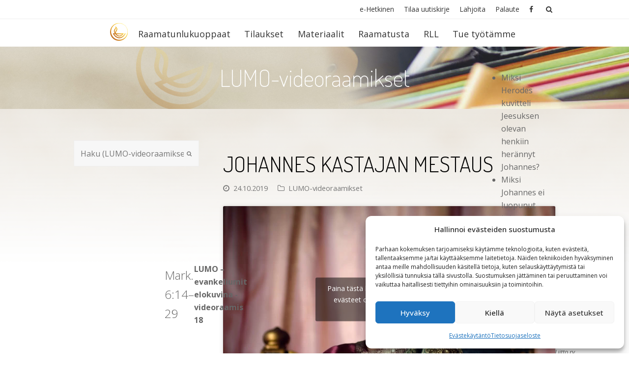

--- FILE ---
content_type: text/html; charset=UTF-8
request_url: https://rll.fi/2019/10/johannes-kastajan-mestaus/
body_size: 17288
content:
<!DOCTYPE html>
<html lang="fi" >
<head>
<meta charset="UTF-8" />
<link rel="profile" href="https://gmpg.org/xfn/11">
<link rel="pingback" href="https://rll.fi/xmlrpc.php">
<title>Johannes Kastajan mestaus &#8211; Raamatunlukijain Liitto</title>
<meta name='robots' content='max-image-preview:large' />
<meta name="viewport" content="width=device-width, initial-scale=1">
<meta name="generator" content="Total WordPress Theme 3.4.0" />
<!-- Google tag (gtag.js) consent mode dataLayer added by Site Kit -->
<script type="text/javascript" id="google_gtagjs-js-consent-mode-data-layer">
/* <![CDATA[ */
window.dataLayer = window.dataLayer || [];function gtag(){dataLayer.push(arguments);}
gtag('consent', 'default', {"ad_personalization":"denied","ad_storage":"denied","ad_user_data":"denied","analytics_storage":"denied","functionality_storage":"denied","security_storage":"denied","personalization_storage":"denied","region":["AT","BE","BG","CH","CY","CZ","DE","DK","EE","ES","FI","FR","GB","GR","HR","HU","IE","IS","IT","LI","LT","LU","LV","MT","NL","NO","PL","PT","RO","SE","SI","SK"],"wait_for_update":500});
window._googlesitekitConsentCategoryMap = {"statistics":["analytics_storage"],"marketing":["ad_storage","ad_user_data","ad_personalization"],"functional":["functionality_storage","security_storage"],"preferences":["personalization_storage"]};
window._googlesitekitConsents = {"ad_personalization":"denied","ad_storage":"denied","ad_user_data":"denied","analytics_storage":"denied","functionality_storage":"denied","security_storage":"denied","personalization_storage":"denied","region":["AT","BE","BG","CH","CY","CZ","DE","DK","EE","ES","FI","FR","GB","GR","HR","HU","IE","IS","IT","LI","LT","LU","LV","MT","NL","NO","PL","PT","RO","SE","SI","SK"],"wait_for_update":500};
/* ]]> */
</script>
<!-- End Google tag (gtag.js) consent mode dataLayer added by Site Kit -->
<link rel='dns-prefetch' href='//www.googletagmanager.com' />
<link rel='dns-prefetch' href='//fonts.googleapis.com' />
<link rel="alternate" type="application/rss+xml" title="Raamatunlukijain Liitto &raquo; syöte" href="https://rll.fi/feed/" />
<link rel="alternate" title="oEmbed (JSON)" type="application/json+oembed" href="https://rll.fi/wp-json/oembed/1.0/embed?url=https%3A%2F%2Frll.fi%2F2019%2F10%2Fjohannes-kastajan-mestaus%2F" />
<link rel="alternate" title="oEmbed (XML)" type="text/xml+oembed" href="https://rll.fi/wp-json/oembed/1.0/embed?url=https%3A%2F%2Frll.fi%2F2019%2F10%2Fjohannes-kastajan-mestaus%2F&#038;format=xml" />
<style id='wp-img-auto-sizes-contain-inline-css' type='text/css'>
img:is([sizes=auto i],[sizes^="auto," i]){contain-intrinsic-size:3000px 1500px}
/*# sourceURL=wp-img-auto-sizes-contain-inline-css */
</style>

<link rel='stylesheet' id='js_composer_front-css' href='https://rll.fi/wp-content/plugins/js_composer/assets/css/js_composer.min.css?ver=8.0' type='text/css' media='all' />
<link rel='stylesheet' id='wp-block-library-css' href='https://rll.fi/wp-includes/css/dist/block-library/style.min.css?ver=6.9' type='text/css' media='all' />
<style id='global-styles-inline-css' type='text/css'>
:root{--wp--preset--aspect-ratio--square: 1;--wp--preset--aspect-ratio--4-3: 4/3;--wp--preset--aspect-ratio--3-4: 3/4;--wp--preset--aspect-ratio--3-2: 3/2;--wp--preset--aspect-ratio--2-3: 2/3;--wp--preset--aspect-ratio--16-9: 16/9;--wp--preset--aspect-ratio--9-16: 9/16;--wp--preset--color--black: #000000;--wp--preset--color--cyan-bluish-gray: #abb8c3;--wp--preset--color--white: #ffffff;--wp--preset--color--pale-pink: #f78da7;--wp--preset--color--vivid-red: #cf2e2e;--wp--preset--color--luminous-vivid-orange: #ff6900;--wp--preset--color--luminous-vivid-amber: #fcb900;--wp--preset--color--light-green-cyan: #7bdcb5;--wp--preset--color--vivid-green-cyan: #00d084;--wp--preset--color--pale-cyan-blue: #8ed1fc;--wp--preset--color--vivid-cyan-blue: #0693e3;--wp--preset--color--vivid-purple: #9b51e0;--wp--preset--gradient--vivid-cyan-blue-to-vivid-purple: linear-gradient(135deg,rgb(6,147,227) 0%,rgb(155,81,224) 100%);--wp--preset--gradient--light-green-cyan-to-vivid-green-cyan: linear-gradient(135deg,rgb(122,220,180) 0%,rgb(0,208,130) 100%);--wp--preset--gradient--luminous-vivid-amber-to-luminous-vivid-orange: linear-gradient(135deg,rgb(252,185,0) 0%,rgb(255,105,0) 100%);--wp--preset--gradient--luminous-vivid-orange-to-vivid-red: linear-gradient(135deg,rgb(255,105,0) 0%,rgb(207,46,46) 100%);--wp--preset--gradient--very-light-gray-to-cyan-bluish-gray: linear-gradient(135deg,rgb(238,238,238) 0%,rgb(169,184,195) 100%);--wp--preset--gradient--cool-to-warm-spectrum: linear-gradient(135deg,rgb(74,234,220) 0%,rgb(151,120,209) 20%,rgb(207,42,186) 40%,rgb(238,44,130) 60%,rgb(251,105,98) 80%,rgb(254,248,76) 100%);--wp--preset--gradient--blush-light-purple: linear-gradient(135deg,rgb(255,206,236) 0%,rgb(152,150,240) 100%);--wp--preset--gradient--blush-bordeaux: linear-gradient(135deg,rgb(254,205,165) 0%,rgb(254,45,45) 50%,rgb(107,0,62) 100%);--wp--preset--gradient--luminous-dusk: linear-gradient(135deg,rgb(255,203,112) 0%,rgb(199,81,192) 50%,rgb(65,88,208) 100%);--wp--preset--gradient--pale-ocean: linear-gradient(135deg,rgb(255,245,203) 0%,rgb(182,227,212) 50%,rgb(51,167,181) 100%);--wp--preset--gradient--electric-grass: linear-gradient(135deg,rgb(202,248,128) 0%,rgb(113,206,126) 100%);--wp--preset--gradient--midnight: linear-gradient(135deg,rgb(2,3,129) 0%,rgb(40,116,252) 100%);--wp--preset--font-size--small: 13px;--wp--preset--font-size--medium: 20px;--wp--preset--font-size--large: 36px;--wp--preset--font-size--x-large: 42px;--wp--preset--spacing--20: 0.44rem;--wp--preset--spacing--30: 0.67rem;--wp--preset--spacing--40: 1rem;--wp--preset--spacing--50: 1.5rem;--wp--preset--spacing--60: 2.25rem;--wp--preset--spacing--70: 3.38rem;--wp--preset--spacing--80: 5.06rem;--wp--preset--shadow--natural: 6px 6px 9px rgba(0, 0, 0, 0.2);--wp--preset--shadow--deep: 12px 12px 50px rgba(0, 0, 0, 0.4);--wp--preset--shadow--sharp: 6px 6px 0px rgba(0, 0, 0, 0.2);--wp--preset--shadow--outlined: 6px 6px 0px -3px rgb(255, 255, 255), 6px 6px rgb(0, 0, 0);--wp--preset--shadow--crisp: 6px 6px 0px rgb(0, 0, 0);}:where(.is-layout-flex){gap: 0.5em;}:where(.is-layout-grid){gap: 0.5em;}body .is-layout-flex{display: flex;}.is-layout-flex{flex-wrap: wrap;align-items: center;}.is-layout-flex > :is(*, div){margin: 0;}body .is-layout-grid{display: grid;}.is-layout-grid > :is(*, div){margin: 0;}:where(.wp-block-columns.is-layout-flex){gap: 2em;}:where(.wp-block-columns.is-layout-grid){gap: 2em;}:where(.wp-block-post-template.is-layout-flex){gap: 1.25em;}:where(.wp-block-post-template.is-layout-grid){gap: 1.25em;}.has-black-color{color: var(--wp--preset--color--black) !important;}.has-cyan-bluish-gray-color{color: var(--wp--preset--color--cyan-bluish-gray) !important;}.has-white-color{color: var(--wp--preset--color--white) !important;}.has-pale-pink-color{color: var(--wp--preset--color--pale-pink) !important;}.has-vivid-red-color{color: var(--wp--preset--color--vivid-red) !important;}.has-luminous-vivid-orange-color{color: var(--wp--preset--color--luminous-vivid-orange) !important;}.has-luminous-vivid-amber-color{color: var(--wp--preset--color--luminous-vivid-amber) !important;}.has-light-green-cyan-color{color: var(--wp--preset--color--light-green-cyan) !important;}.has-vivid-green-cyan-color{color: var(--wp--preset--color--vivid-green-cyan) !important;}.has-pale-cyan-blue-color{color: var(--wp--preset--color--pale-cyan-blue) !important;}.has-vivid-cyan-blue-color{color: var(--wp--preset--color--vivid-cyan-blue) !important;}.has-vivid-purple-color{color: var(--wp--preset--color--vivid-purple) !important;}.has-black-background-color{background-color: var(--wp--preset--color--black) !important;}.has-cyan-bluish-gray-background-color{background-color: var(--wp--preset--color--cyan-bluish-gray) !important;}.has-white-background-color{background-color: var(--wp--preset--color--white) !important;}.has-pale-pink-background-color{background-color: var(--wp--preset--color--pale-pink) !important;}.has-vivid-red-background-color{background-color: var(--wp--preset--color--vivid-red) !important;}.has-luminous-vivid-orange-background-color{background-color: var(--wp--preset--color--luminous-vivid-orange) !important;}.has-luminous-vivid-amber-background-color{background-color: var(--wp--preset--color--luminous-vivid-amber) !important;}.has-light-green-cyan-background-color{background-color: var(--wp--preset--color--light-green-cyan) !important;}.has-vivid-green-cyan-background-color{background-color: var(--wp--preset--color--vivid-green-cyan) !important;}.has-pale-cyan-blue-background-color{background-color: var(--wp--preset--color--pale-cyan-blue) !important;}.has-vivid-cyan-blue-background-color{background-color: var(--wp--preset--color--vivid-cyan-blue) !important;}.has-vivid-purple-background-color{background-color: var(--wp--preset--color--vivid-purple) !important;}.has-black-border-color{border-color: var(--wp--preset--color--black) !important;}.has-cyan-bluish-gray-border-color{border-color: var(--wp--preset--color--cyan-bluish-gray) !important;}.has-white-border-color{border-color: var(--wp--preset--color--white) !important;}.has-pale-pink-border-color{border-color: var(--wp--preset--color--pale-pink) !important;}.has-vivid-red-border-color{border-color: var(--wp--preset--color--vivid-red) !important;}.has-luminous-vivid-orange-border-color{border-color: var(--wp--preset--color--luminous-vivid-orange) !important;}.has-luminous-vivid-amber-border-color{border-color: var(--wp--preset--color--luminous-vivid-amber) !important;}.has-light-green-cyan-border-color{border-color: var(--wp--preset--color--light-green-cyan) !important;}.has-vivid-green-cyan-border-color{border-color: var(--wp--preset--color--vivid-green-cyan) !important;}.has-pale-cyan-blue-border-color{border-color: var(--wp--preset--color--pale-cyan-blue) !important;}.has-vivid-cyan-blue-border-color{border-color: var(--wp--preset--color--vivid-cyan-blue) !important;}.has-vivid-purple-border-color{border-color: var(--wp--preset--color--vivid-purple) !important;}.has-vivid-cyan-blue-to-vivid-purple-gradient-background{background: var(--wp--preset--gradient--vivid-cyan-blue-to-vivid-purple) !important;}.has-light-green-cyan-to-vivid-green-cyan-gradient-background{background: var(--wp--preset--gradient--light-green-cyan-to-vivid-green-cyan) !important;}.has-luminous-vivid-amber-to-luminous-vivid-orange-gradient-background{background: var(--wp--preset--gradient--luminous-vivid-amber-to-luminous-vivid-orange) !important;}.has-luminous-vivid-orange-to-vivid-red-gradient-background{background: var(--wp--preset--gradient--luminous-vivid-orange-to-vivid-red) !important;}.has-very-light-gray-to-cyan-bluish-gray-gradient-background{background: var(--wp--preset--gradient--very-light-gray-to-cyan-bluish-gray) !important;}.has-cool-to-warm-spectrum-gradient-background{background: var(--wp--preset--gradient--cool-to-warm-spectrum) !important;}.has-blush-light-purple-gradient-background{background: var(--wp--preset--gradient--blush-light-purple) !important;}.has-blush-bordeaux-gradient-background{background: var(--wp--preset--gradient--blush-bordeaux) !important;}.has-luminous-dusk-gradient-background{background: var(--wp--preset--gradient--luminous-dusk) !important;}.has-pale-ocean-gradient-background{background: var(--wp--preset--gradient--pale-ocean) !important;}.has-electric-grass-gradient-background{background: var(--wp--preset--gradient--electric-grass) !important;}.has-midnight-gradient-background{background: var(--wp--preset--gradient--midnight) !important;}.has-small-font-size{font-size: var(--wp--preset--font-size--small) !important;}.has-medium-font-size{font-size: var(--wp--preset--font-size--medium) !important;}.has-large-font-size{font-size: var(--wp--preset--font-size--large) !important;}.has-x-large-font-size{font-size: var(--wp--preset--font-size--x-large) !important;}
/*# sourceURL=global-styles-inline-css */
</style>

<style id='classic-theme-styles-inline-css' type='text/css'>
/*! This file is auto-generated */
.wp-block-button__link{color:#fff;background-color:#32373c;border-radius:9999px;box-shadow:none;text-decoration:none;padding:calc(.667em + 2px) calc(1.333em + 2px);font-size:1.125em}.wp-block-file__button{background:#32373c;color:#fff;text-decoration:none}
/*# sourceURL=/wp-includes/css/classic-themes.min.css */
</style>
<link rel='stylesheet' id='layerslider-css' href='https://rll.fi/wp-content/plugins/LayerSlider/static/css/layerslider.css?ver=5.6.5' type='text/css' media='all' />
<link rel='stylesheet' id='ls-google-fonts-css' href='https://fonts.googleapis.com/css?family=Lato:100,300,regular,700,900%7COpen+Sans:300%7CIndie+Flower:regular%7COswald:300,regular,700&#038;subset=latin%2Clatin-ext' type='text/css' media='all' />
<link rel='stylesheet' id='cmplz-general-css' href='https://rll.fi/wp-content/plugins/complianz-gdpr/assets/css/cookieblocker.min.css?ver=1765900424' type='text/css' media='all' />
<link rel='stylesheet' id='wpex-font-awesome-css' href='https://rll.fi/wp-content/themes/total/css/lib/font-awesome.min.css?ver=4.3.0' type='text/css' media='all' />
<link rel='stylesheet' id='chld_thm_cfg_parent-css' href='https://rll.fi/wp-content/themes/total/style.css?ver=6.9' type='text/css' media='all' />
<link rel='stylesheet' id='wpex-layerslider-css' href='https://rll.fi/wp-content/themes/total/css/wpex-layerslider.css?ver=3.4.0' type='text/css' media='all' />
<link rel='stylesheet' id='wpex-style-css' href='https://rll.fi/wp-content/themes/total-rll-child/style.css?ver=3.4.0' type='text/css' media='all' />
<link rel='stylesheet' id='wpex-google-font-open-sans-css' href='//fonts.googleapis.com/css?family=Open+Sans%3A100%2C200%2C300%2C400%2C500%2C600%2C700%2C800%2C900100italic%2C200italic%2C300italic%2C400italic%2C500italic%2C600italic%2C700italic%2C800italic%2C900italic&#038;subset=latin%2Clatin-ext&#038;ver=6.9' type='text/css' media='all' />
<link rel='stylesheet' id='wpex-google-font-dosis-css' href='//fonts.googleapis.com/css?family=Dosis%3A100%2C200%2C300%2C400%2C500%2C600%2C700%2C800%2C900100italic%2C200italic%2C300italic%2C400italic%2C500italic%2C600italic%2C700italic%2C800italic%2C900italic&#038;subset=latin%2Clatin-ext&#038;ver=6.9' type='text/css' media='all' />
<link rel='stylesheet' id='wpex-google-font-permanent-marker-css' href='//fonts.googleapis.com/css?family=Permanent+Marker%3A100%2C200%2C300%2C400%2C500%2C600%2C700%2C800%2C900100italic%2C200italic%2C300italic%2C400italic%2C500italic%2C600italic%2C700italic%2C800italic%2C900italic&#038;subset=latin%2Clatin-ext&#038;ver=6.9' type='text/css' media='all' />
<link rel='stylesheet' id='wpex-visual-composer-css' href='https://rll.fi/wp-content/themes/total/css/wpex-visual-composer.css?ver=3.4.0' type='text/css' media='all' />
<link rel='stylesheet' id='wpex-visual-composer-extend-css' href='https://rll.fi/wp-content/themes/total/css/wpex-visual-composer-extend.css?ver=3.4.0' type='text/css' media='all' />
<link rel='stylesheet' id='wpex-responsive-css' href='https://rll.fi/wp-content/themes/total/css/wpex-responsive.css?ver=3.4.0' type='text/css' media='all' />
<script type="text/javascript" src="https://rll.fi/wp-content/plugins/LayerSlider/static/js/greensock.js?ver=1.11.8" id="greensock-js"></script>
<script type="text/javascript" src="https://rll.fi/wp-includes/js/jquery/jquery.min.js?ver=3.7.1" id="jquery-core-js"></script>
<script type="text/javascript" src="https://rll.fi/wp-includes/js/jquery/jquery-migrate.min.js?ver=3.4.1" id="jquery-migrate-js"></script>
<script type="text/javascript" id="layerslider-js-extra">
/* <![CDATA[ */
var LS_Meta = {"v":"5.6.5"};
//# sourceURL=layerslider-js-extra
/* ]]> */
</script>
<script type="text/javascript" src="https://rll.fi/wp-content/plugins/LayerSlider/static/js/layerslider.kreaturamedia.jquery.js?ver=5.6.5" id="layerslider-js"></script>
<script type="text/javascript" src="https://rll.fi/wp-content/plugins/LayerSlider/static/js/layerslider.transitions.js?ver=5.6.5" id="layerslider-transitions-js"></script>
<script type="text/javascript" src="https://rll.fi/wp-content/plugins/stop-user-enumeration/frontend/js/frontend.js?ver=1.7.7" id="stop-user-enumeration-js" defer="defer" data-wp-strategy="defer"></script>

<!-- Google tag (gtag.js) snippet added by Site Kit -->
<!-- Google Analytics snippet added by Site Kit -->
<script type="text/javascript" src="https://www.googletagmanager.com/gtag/js?id=G-6PEBN201PV" id="google_gtagjs-js" async></script>
<script type="text/javascript" id="google_gtagjs-js-after">
/* <![CDATA[ */
window.dataLayer = window.dataLayer || [];function gtag(){dataLayer.push(arguments);}
gtag("set","linker",{"domains":["rll.fi"]});
gtag("js", new Date());
gtag("set", "developer_id.dZTNiMT", true);
gtag("config", "G-6PEBN201PV");
//# sourceURL=google_gtagjs-js-after
/* ]]> */
</script>
<script></script><link rel="https://api.w.org/" href="https://rll.fi/wp-json/" /><link rel="alternate" title="JSON" type="application/json" href="https://rll.fi/wp-json/wp/v2/posts/5352" /><link rel="EditURI" type="application/rsd+xml" title="RSD" href="https://rll.fi/xmlrpc.php?rsd" />
<meta name="generator" content="WordPress 6.9" />
<link rel="canonical" href="https://rll.fi/2019/10/johannes-kastajan-mestaus/" />
<link rel='shortlink' href='https://rll.fi/?p=5352' />
<script type="text/javascript" src="//cdn-eu.readspeaker.com/script/12708/webReader/webReader.js?pids=wr" id="rs_req_Init"></script>
<meta name="generator" content="Site Kit by Google 1.170.0" />			<style>.cmplz-hidden {
					display: none !important;
				}</style>    <!--[if lt IE 9]>
    <link rel="stylesheet" type="text/css" href="https://rll.fi/wp-content/themes/total-rll-child/IElt9.css" media="screen">
    <![endif]-->
    <!--[if IE 8]><link rel="stylesheet" type="text/css" href="https://rll.fi/wp-content/themes/total/css/ie8.css" media="screen"><![endif]--><!--[if IE 9]><link rel="stylesheet" type="text/css" href="https://rll.fi/wp-content/themes/total/css/ie9.css" media="screen"><![endif]--><!--[if lt IE 9]><script src="https://rll.fi/wp-content/themes/total/js/html5.js"></script><![endif]-->
<link rel="shortcut icon" href="https://rll.fi/wp-content/uploads/2016/08/rll-icon32.png">
<link rel="apple-touch-icon-precomposed" href="https://rll.fi/wp-content/uploads/2016/08/rll-icon57.png">
<link rel="apple-touch-icon-precomposed" sizes="76x76" href="https://rll.fi/wp-content/uploads/2016/08/rll-icon76.png">
<link rel="apple-touch-icon-precomposed" sizes="120x120" href="https://rll.fi/wp-content/uploads/2016/08/rll-icon120.png">
<link rel="apple-touch-icon-precomposed" sizes="114x114" href="https://rll.fi/wp-content/uploads/2016/08/rll-icon152.png"><meta name="generator" content="Powered by WPBakery Page Builder - drag and drop page builder for WordPress."/>
		<style type="text/css" id="wp-custom-css">
			img[src$="/placeholder.png"] {
  display: none !important;
}		</style>
		<noscript><style> .wpb_animate_when_almost_visible { opacity: 1; }</style></noscript><!-- TOTAL CSS -->
<style type="text/css">
/*ACCENT COLOR*/.wpex-carousel-woocommerce .wpex-carousel-entry-details,a,.wpex-accent-color,#site-navigation .dropdown-menu a:hover,#site-navigation .dropdown-menu >.current-menu-item >a,#site-navigation .dropdown-menu >.current-menu-parent >a,h1 a:hover,h2 a:hover,a:hover h2,h3 a:hover,h4 a:hover,h5 a:hover,h6 a:hover,.entry-title a:hover,.modern-menu-widget a:hover,.theme-button.outline,.theme-button.clean{color:#cc9900}.vcex-skillbar-bar,.vcex-icon-box.style-five.link-wrap:hover,.vcex-icon-box.style-four.link-wrap:hover,.vcex-recent-news-date span.month,.vcex-pricing.featured .vcex-pricing-header,.vcex-testimonials-fullslider .sp-button:hover,.vcex-testimonials-fullslider .sp-selected-button,.vcex-social-links a:hover,.vcex-testimonials-fullslider.light-skin .sp-button:hover,.vcex-testimonials-fullslider.light-skin .sp-selected-button,.vcex-divider-dots span,.wpex-accent-bg,.background-highlight,input[type="submit"],.theme-button,button,.theme-button.outline:hover,.active .theme-button,.theme-button.active,#main .tagcloud a:hover,.post-tags a:hover,.wpex-carousel .owl-dot.active,.navbar-style-one .menu-button >a >span.link-inner,.wpex-carousel .owl-prev,.wpex-carousel .owl-next,body #header-two-search #header-two-search-submit,.theme-button:hover,.modern-menu-widget li.current-menu-item a,#wp-calendar caption,#site-scroll-top:hover,input[type="submit"]:hover,button:hover,.wpex-carousel .owl-prev:hover,.wpex-carousel .owl-next:hover,#site-navigation .menu-button >a >span.link-inner,#site-navigation .menu-button >a >span.link-inner:hover,.navbar-style-six .dropdown-menu >.current-menu-item >a,.navbar-style-six .dropdown-menu >.current-menu-parent >a{background-color:#cc9900}.vcex-heading-bottom-border-w-color{border-bottom-color:#cc9900}.wpb_tabs.tab-style-alternative-two .wpb_tabs_nav li.ui-tabs-active a{border-bottom-color:#cc9900}.theme-button.outline{border-color:#cc9900}#searchform-dropdown{border-color:#cc9900}.toggle-bar-btn:hover{border-top-color:#cc9900;border-right-color:#cc9900}body #site-navigation-wrap.nav-dropdown-top-border .dropdown-menu >li >ul{border-top-color:#cc9900}/*TYPOGRAPHY*/body{font-family:"Open Sans";font-size:16px;color:#666666}#top-bar-content{font-size:14px}#site-navigation .dropdown-menu a{font-size:18px}.page-header .page-header-title{font-family:"Dosis";font-weight:200;font-size:48px}.page-header .page-subheading{color:#333333}.single-post-title{font-family:"Dosis";font-weight:400;font-size:44px;line-height:1.25;text-transform:uppercase}.entry h1{font-family:"Dosis";font-weight:300;font-size:44px;line-height:1.25;text-transform:uppercase}.entry h2{font-family:"Dosis";font-weight:300;font-size:32px;text-transform:uppercase}.entry h3{font-family:"Dosis";font-weight:400;font-size:24px}.entry h4{font-family:"Open Sans";font-weight:400;color:#000000}{font-family:"Permanent Marker"}/*SITE BACKGROUND*/body{background-color:#ffffff!important}/*Mobile Menu Breakpoint*/body.wpex-mobile-toggle-menu-icon_buttons #site-header-inner.container{padding-right:0}body.has-mobile-menu #site-navigation-wrap{display:block}body.has-mobile-menu .wpex-mobile-menu-toggle{display:none}@media only screen and (max-width:768px){body.wpex-mobile-toggle-menu-icon_buttons #site-header-inner.container{padding-right:80px}body.has-mobile-menu #site-navigation-wrap{display:none}body.has-mobile-menu .wpex-mobile-menu-toggle{display:block}}/*Logo Height*/#site-logo img{height:81px}/*ADVANCED STYLING CSS*/.wpex-sticky-header-holder{background:none}.is-sticky #site-header{border-color:transparent}/*CUSTOMIZER STYLING*/Array.site-breadcrumbs{color:#666666}.site-breadcrumbs a{color:#333333}.site-breadcrumbs a:hover{color:#666666}.page-header.wpex-supports-mods .page-header-title{color:#ffffff}.site-content input[type="text"],.site-content input[type="password"],.site-content input[type="email"],.site-content input[type="tel"],.site-content input[type="url"],.site-content input[type="search"],.site-content textarea{border-color:#bfbfbf;border-width:1}#top-bar-wrap{border-color:#eeeeee}#site-header{background-color:#ffffff}#site-header-sticky-wrapper.is-sticky #site-header{background-color:#ffffff}.footer-has-reveal #site-header{background-color:#ffffff}#searchform-header-replace{background-color:#ffffff}body.wpex-has-vertical-header #site-header{background-color:#ffffff}#site-navigation li{border-color:#ffffff}#site-navigation a{border-color:#ffffff}#site-navigation ul{border-color:#ffffff}#site-navigation-wrap{border-color:#ffffff}#site-navigation{border-color:#ffffff}.navbar-style-six #site-navigation{border-color:#ffffff}#site-navigation-sticky-wrapper.is-sticky #site-navigation-wrap{border-color:#ffffff}.wpex-dropdown-top-border #site-navigation .dropdown-menu li ul{border-top-color:#cc9900!important}#searchform-dropdown{border-top-color:#cc9900!important}#current-shop-items-dropdown{border-top-color:#cc9900!important}#wpex-mobile-menu-fixed-top,#wpex-mobile-menu-navbar{background:#fbb82a}#sidr-main{background-color:#ffffff}#sidr-main li,#sidr-main ul{border-color:#eeeeee}.sidr a,.sidr-class-dropdown-toggle{color:#fbb82a}.sidr a:hover,.sidr-class-dropdown-toggle:hover,.sidr-class-dropdown-toggle .fa,.sidr-class-menu-item-has-children.active >a,.sidr-class-menu-item-has-children.active >a >.sidr-class-dropdown-toggle{color:#fbb82a}.sidr-class-mobile-menu-searchform input{color:#000000;background:#eeeeee}.sidr-class-mobile-menu-searchform input:focus{color:#000000}.sidr-class-mobile-menu-searchform button{color:#000000}#footer{background-color:#fdf9f0;color:#333333}#footer p{color:#333333}#footer li a:before{color:#333333}.site-footer .widget-recent-posts-icons li .fa{color:#333333}#footer a{color:#555555}#footer a:hover{color:#000000}#footer-bottom{text-align:left}/*CUSTOM CSS*//* Pienennetään paddinkia pääotsikkokuvan yltä ja alta. */#site-header-inner{padding-top:1em;padding-bottom:0}#top-bar.clr.container{padding-top:.5em;padding-bottom:.5em}
</style></head>

<!-- Begin Body -->
<body data-cmplz=1 class="wp-singular post-template-default single single-post postid-5352 single-format-standard wp-theme-total wp-child-theme-total-rll-child wpex-theme wpex-responsive full-width-main-layout skin-base no-composer wpex-live-site has-sidebar content-left-sidebar post-in-category-lumo-videoraamikset has-topbar sidebar-widget-icons page-header-disabled smooth-fonts wpex-mobile-toggle-menu-navbar has-mobile-menu wpex-has-fixed-footer togglebar-is-inline wpb-js-composer js-comp-ver-8.0 vc_responsive" itemscope="itemscope" itemtype="http://schema.org/WebPage">

<span data-ls_id="#site_top"></span>
<div id="outer-wrap" class="clr">

	
	<div id="wrap" class="clr">

		

	<div id="top-bar-wrap" class="clr">

		<div id="top-bar" class="clr container">

			
	<div id="top-bar-content" class="wpex-clr top-bar-right">

		<ul id="menu-ylapalkki" class="top-bar-menu"><li id="menu-item-4563" class="menu-item menu-item-type-post_type menu-item-object-page menu-item-4563"><a href="https://rll.fi/e-hetkinen/"><span class="link-inner">e-Hetkinen</span></a></li>
<li id="menu-item-5942" class="menu-item menu-item-type-post_type menu-item-object-page menu-item-5942"><a href="https://rll.fi/uutiskirje/"><span class="link-inner">Tilaa uutiskirje</span></a></li>
<li id="menu-item-6372" class="menu-item menu-item-type-custom menu-item-object-custom menu-item-6372"><a href="https://rll.fi/lahjoita"><span class="link-inner">Lahjoita</span></a></li>
<li id="menu-item-514" class="menu-item menu-item-type-post_type menu-item-object-page menu-item-514"><a href="https://rll.fi/palaute/"><span class="link-inner">Palaute</span></a></li>
<li id="menu-item-335" class="stl-hide-fa-text menu-item menu-item-type-custom menu-item-object-custom menu-item-335"><a href="http://fb.com/rll.fi"><span class="link-inner"><i class="fa fa-facebook"></i><span class="fontawesome-text"> Facebook</span></span></a></li>
<li id="menu-item-336" class="stl-hide-fa-text rll-hide-on-mobile menu-item menu-item-type-custom menu-item-object-custom menu-item-336"><a href="/?search"><span class="link-inner"><i class="fa fa-search"></i><span class="fontawesome-text"> Haku</span></span></a></li>
</ul>
		
	</div><!-- #top-bar-content -->

			
			
		</div><!-- #top-bar -->

	</div><!-- #top-bar-wrap -->



<header id="site-header" class="header-three wpex-reposition-cart-search-drops dyn-styles clr" itemscope="itemscope" itemtype="http://schema.org/WPHeader">

	
	<div id="site-header-inner" class="container clr">

		
<div id="site-logo" class="site-branding clr header-three-logo">
	<div id="site-logo-inner" class="clr">
									<a href="https://rll.fi/" title="Raamatunlukijain Liitto" rel="home" class="main-logo"><img src="//rll.fi/wp-content/uploads/2016/12/rll_ylalogo_vaaka.png" alt="Raamatunlukijain Liitto" width="" height="81" data-no-retina /></a>
									</div><!-- #site-logo-inner -->
</div><!-- #site-logo -->
	</div><!-- #site-header-inner -->

	
	
	<div id="site-navigation-wrap" class="navbar-style-three fixed-nav wpex-dropdowns-shadow-one wpex-dropdown-top-border clr">

		<nav id="site-navigation" class="navigation main-navigation clr container" itemscope="itemscope" itemtype="http://schema.org/SiteNavigationElement">

			
				<ul id="menu-paavalikko" class="dropdown-menu sf-menu"><li id="menu-item-453" class="gre-etusivulinkki menu-item menu-item-type-post_type menu-item-object-page menu-item-home menu-item-453"><a href="https://rll.fi/"><span class="link-inner">Etusivu</span></a></li>
<li id="menu-item-28" class="menu-item menu-item-type-post_type menu-item-object-page menu-item-has-children dropdown menu-item-28"><a href="https://rll.fi/raamatunlukuoppaat/"><span class="link-inner">Raa­ma­tun­lu­ku­op­paat</span></a>
<ul class="sub-menu">
	<li id="menu-item-89" class="menu-item menu-item-type-post_type menu-item-object-page menu-item-has-children dropdown menu-item-89"><a href="https://rll.fi/raamatunlukuoppaat/hetkinen/"><span class="link-inner">Hetkinen<span class="nav-arrow second-level fa fa-angle-right"></span></span></a>
	<ul class="sub-menu">
		<li id="menu-item-162" class="menu-item menu-item-type-post_type menu-item-object-page menu-item-162"><a href="https://rll.fi/raamatunlukuoppaat/hetkinen/lukuohjelmat/"><span class="link-inner">Lukuohjelmat</span></a></li>
		<li id="menu-item-384" class="menu-item menu-item-type-post_type menu-item-object-page menu-item-384"><a href="https://rll.fi/raamatunlukuoppaat/hetkinen/lukutapavinkki/"><span class="link-inner">Lukutapavinkki</span></a></li>
		<li id="menu-item-407" class="menu-item menu-item-type-taxonomy menu-item-object-category menu-item-407"><a href="https://rll.fi/kategoria/lukijoilta/"><span class="link-inner">Hetkisen lukijoilta</span></a></li>
		<li id="menu-item-165" class="menu-item menu-item-type-post_type menu-item-object-page menu-item-has-children dropdown menu-item-165"><a href="https://rll.fi/raamatunlukuoppaat/hetkinen/hetkinen-raamatturyhmille/"><span class="link-inner">Hetkinen raamatturyhmille<span class="nav-arrow second-level fa fa-angle-right"></span></span></a>
		<ul class="sub-menu">
			<li id="menu-item-6725" class="menu-item menu-item-type-post_type menu-item-object-page menu-item-6725"><a href="https://rll.fi/raamatunlukuoppaat/hetkinen/hetkinen-raamatturyhmille/raamattu-ja-rukousryhma-yhdessa/"><span class="link-inner">Yhdessä-ryhmät</span></a></li>
			<li id="menu-item-5824" class="menu-item menu-item-type-post_type menu-item-object-page menu-item-5824"><a href="https://rll.fi/raamatunlukuoppaat/hetkinen/hetkinen-raamatturyhmille/hetkisen-etaraamis/"><span class="link-inner">Hetkisen etäraamis</span></a></li>
		</ul>
</li>
		<li id="menu-item-4562" class="menu-item menu-item-type-post_type menu-item-object-page menu-item-4562"><a href="https://rll.fi/e-hetkinen/"><span class="link-inner">e-Hetkinen</span></a></li>
	</ul>
</li>
	<li id="menu-item-90" class="menu-item menu-item-type-post_type menu-item-object-page menu-item-has-children dropdown menu-item-90"><a href="https://rll.fi/raamatunlukuoppaat/liftari/"><span class="link-inner">Liftari<span class="nav-arrow second-level fa fa-angle-right"></span></span></a>
	<ul class="sub-menu">
		<li id="menu-item-4927" class="menu-item menu-item-type-post_type menu-item-object-page menu-item-4927"><a href="https://rll.fi/liftari-sanasta-laiffii/"><span class="link-inner">Liftari – Sanasta laiffii</span></a></li>
		<li id="menu-item-1178" class="menu-item menu-item-type-post_type menu-item-object-page menu-item-1178"><a href="https://rll.fi/raamatunlukuoppaat/liftari/liftari-go/"><span class="link-inner">Liftari-sovellus</span></a></li>
		<li id="menu-item-169" class="menu-item menu-item-type-post_type menu-item-object-page menu-item-169"><a href="https://rll.fi/raamatunlukuoppaat/liftari/vinkkeja-tyontekijalle/"><span class="link-inner">Vinkkejä työntekijälle</span></a></li>
	</ul>
</li>
</ul>
</li>
<li id="menu-item-385" class="menu-item menu-item-type-post_type menu-item-object-page menu-item-has-children dropdown menu-item-385"><a href="https://rll.fi/tilaukset/"><span class="link-inner">Tilaukset</span></a>
<ul class="sub-menu">
	<li id="menu-item-386" class="menu-item menu-item-type-post_type menu-item-object-page menu-item-386"><a href="https://rll.fi/tilaukset/tilaa-hetkinen/"><span class="link-inner">Tilaa Hetkinen</span></a></li>
	<li id="menu-item-4928" class="menu-item menu-item-type-post_type menu-item-object-page menu-item-4928"><a href="https://rll.fi/tilaukset/tilaa-liftari-sanasta-laiffii/"><span class="link-inner">Tilaa Liftari – Sanasta laiffii</span></a></li>
	<li id="menu-item-6024" class="menu-item menu-item-type-post_type menu-item-object-page menu-item-6024"><a href="https://rll.fi/tilaukset/tilaa-ihmeellinen-suunnitelma-lehtia/"><span class="link-inner">Tilaa Ihmeellinen suunnitelma -lehtiä</span></a></li>
	<li id="menu-item-6767" class="menu-item menu-item-type-post_type menu-item-object-page menu-item-6767"><a href="https://rll.fi/tilaukset/tilaa-raamatun-aikajana-kirjanmerkki/"><span class="link-inner">Tilaa Raamatun aikajana -kirjanmerkkejä</span></a></li>
	<li id="menu-item-6857" class="menu-item menu-item-type-post_type menu-item-object-page menu-item-6857"><a href="https://rll.fi/tilaukset/tilaa-raamattu-ja-rukouskuutiot/"><span class="link-inner">Tilaa Raamattu- ja rukouskuutiot</span></a></li>
	<li id="menu-item-7939" class="menu-item menu-item-type-post_type menu-item-object-page menu-item-7939"><a href="https://rll.fi/tilaukset/tilaa-perheiden-viikkokalenteri/"><span class="link-inner">Tilaa Perheiden viikkokalenteri</span></a></li>
	<li id="menu-item-389" class="menu-item menu-item-type-post_type menu-item-object-page menu-item-389"><a href="https://rll.fi/tilaukset/tilauslistat/"><span class="link-inner">Tilauslistat</span></a></li>
	<li id="menu-item-390" class="menu-item menu-item-type-post_type menu-item-object-page menu-item-390"><a href="https://rll.fi/tilaukset/osoitteenmuutokset/"><span class="link-inner">Osoitteenmuutokset</span></a></li>
</ul>
</li>
<li id="menu-item-27" class="menu-item menu-item-type-post_type menu-item-object-page menu-item-has-children dropdown menu-item-27"><a href="https://rll.fi/materiaalit/"><span class="link-inner">Materiaalit</span></a>
<ul class="sub-menu">
	<li id="menu-item-2740" class="menu-item menu-item-type-post_type menu-item-object-page menu-item-2740"><a href="https://rll.fi/materiaalit/raamattumaraton/"><span class="link-inner">Raamattumaraton – lasten kanssa</span></a></li>
	<li id="menu-item-3480" class="menu-item menu-item-type-post_type menu-item-object-page menu-item-3480"><a href="https://rll.fi/lasten-raamattusovellus/"><span class="link-inner">Lasten Raamattusovellus</span></a></li>
	<li id="menu-item-7984" class="menu-item menu-item-type-post_type menu-item-object-page menu-item-7984"><a href="https://rll.fi/perheiden-viikkokalenteri/"><span class="link-inner">Perheiden viikkokalenteri</span></a></li>
	<li id="menu-item-6856" class="menu-item menu-item-type-post_type menu-item-object-page menu-item-has-children dropdown menu-item-6856"><a href="https://rll.fi/materiaalit/kuutiot/"><span class="link-inner">Raamattu- ja rukouskuutiot<span class="nav-arrow second-level fa fa-angle-right"></span></span></a>
	<ul class="sub-menu">
		<li id="menu-item-8038" class="menu-item menu-item-type-post_type menu-item-object-page menu-item-8038"><a href="https://rll.fi/materiaalit/kuutiot/pikaohje/"><span class="link-inner">Pikaohje</span></a></li>
		<li id="menu-item-6949" class="menu-item menu-item-type-post_type menu-item-object-page menu-item-6949"><a href="https://rll.fi/materiaalit/kuutiot/raamatuntutkijan-kuutio/"><span class="link-inner">Raamatuntutkijan kuutio</span></a></li>
		<li id="menu-item-6948" class="menu-item menu-item-type-post_type menu-item-object-page menu-item-6948"><a href="https://rll.fi/materiaalit/kuutiot/raamatunlukijan-kuutio/"><span class="link-inner">Raamatunlukijan kuutio</span></a></li>
		<li id="menu-item-6947" class="menu-item menu-item-type-post_type menu-item-object-page menu-item-6947"><a href="https://rll.fi/materiaalit/kuutiot/rukousaihekuutio/"><span class="link-inner">Rukousaihekuutio</span></a></li>
		<li id="menu-item-6946" class="menu-item menu-item-type-post_type menu-item-object-page menu-item-6946"><a href="https://rll.fi/materiaalit/kuutiot/rukoustapakuutio/"><span class="link-inner">Rukoustapakuutio</span></a></li>
		<li id="menu-item-6961" class="menu-item menu-item-type-post_type menu-item-object-page menu-item-6961"><a href="https://rll.fi/materiaalit/kuutiot/isa-meidan-rukous/"><span class="link-inner">Isä meidän -rukous</span></a></li>
		<li id="menu-item-6962" class="menu-item menu-item-type-post_type menu-item-object-page menu-item-6962"><a href="https://rll.fi/materiaalit/kuutiot/vinkkeja-lasten-kanssa-rukoilemiseen/"><span class="link-inner">Vinkkejä lasten kanssa rukoilemiseen</span></a></li>
	</ul>
</li>
	<li id="menu-item-5448" class="menu-item menu-item-type-post_type menu-item-object-page menu-item-5448"><a href="https://rll.fi/materiaalit/liftaripro/"><span class="link-inner">LiftariPro – nuorisotyöhön</span></a></li>
	<li id="menu-item-2838" class="menu-item menu-item-type-post_type menu-item-object-page menu-item-2838"><a href="https://rll.fi/materiaalit/isan-idea/"><span class="link-inner">Isän Idea – varhaisnuorten ohjaajalle</span></a></li>
	<li id="menu-item-6062" class="menu-item menu-item-type-post_type menu-item-object-page menu-item-6062"><a href="https://rll.fi/materiaalit/raamattustartti/"><span class="link-inner">RaamattuStartti</span></a></li>
	<li id="menu-item-7809" class="menu-item menu-item-type-post_type menu-item-object-page menu-item-7809"><a href="https://rll.fi/materiaalit/ylivoimainen-kirkkaus/"><span class="link-inner">Ylivoimainen kirkkaus</span></a></li>
	<li id="menu-item-1751" class="menu-item menu-item-type-post_type menu-item-object-page menu-item-has-children dropdown menu-item-1751"><a href="https://rll.fi/materiaalit/keskustelukysymyksia-raamatusta/"><span class="link-inner">Keskustelukysymyksiä Raamatusta<span class="nav-arrow second-level fa fa-angle-right"></span></span></a>
	<ul class="sub-menu">
		<li id="menu-item-1754" class="menu-item menu-item-type-taxonomy menu-item-object-category menu-item-1754"><a href="https://rll.fi/kategoria/vt/"><span class="link-inner">VT</span></a></li>
		<li id="menu-item-1879" class="menu-item menu-item-type-taxonomy menu-item-object-category menu-item-1879"><a href="https://rll.fi/kategoria/ut/"><span class="link-inner">UT evankeliumit</span></a></li>
		<li id="menu-item-1882" class="menu-item menu-item-type-taxonomy menu-item-object-category menu-item-1882"><a href="https://rll.fi/kategoria/ut-muut/"><span class="link-inner">UT muut kirjat</span></a></li>
	</ul>
</li>
	<li id="menu-item-173" class="menu-item menu-item-type-post_type menu-item-object-page menu-item-173"><a href="https://rll.fi/materiaalit/iloa-ja-eloa/"><span class="link-inner">Iloa ja eloa &#8211; toiminnallisia ohjeita</span></a></li>
	<li id="menu-item-171" class="menu-item menu-item-type-post_type menu-item-object-page menu-item-171"><a href="https://rll.fi/materiaalit/ohjeita-ryhmanvetajalle/"><span class="link-inner">Raamatturyhmän ohjaajalle</span></a></li>
	<li id="menu-item-7608" class="menu-item menu-item-type-post_type menu-item-object-page menu-item-7608"><a href="https://rll.fi/hoivakotien-raamatunlukijoille/"><span class="link-inner">Hoivakotien raamatunlukijoille</span></a></li>
	<li id="menu-item-4402" class="menu-item menu-item-type-post_type menu-item-object-page menu-item-4402"><a href="https://rll.fi/nua/"><span class="link-inner">NUA-videot</span></a></li>
	<li id="menu-item-4614" class="menu-item menu-item-type-post_type menu-item-object-page menu-item-4614"><a href="https://rll.fi/lumo/"><span class="link-inner">LUMO evankeliumit elokuvina</span></a></li>
	<li id="menu-item-5487" class="menu-item menu-item-type-post_type menu-item-object-page menu-item-5487"><a href="https://rll.fi/materiaalit/lumo-evankeliumit-elokuvina-videoraamikset/"><span class="link-inner">LUMO-videoraamikset</span></a></li>
</ul>
</li>
<li id="menu-item-26" class="menu-item menu-item-type-post_type menu-item-object-page menu-item-has-children dropdown menu-item-26"><a href="https://rll.fi/raamatusta/"><span class="link-inner">Raamatusta</span></a>
<ul class="sub-menu">
	<li id="menu-item-624" class="menu-item menu-item-type-post_type menu-item-object-page menu-item-624"><a href="https://rll.fi/raamatusta/miksi-lukea/"><span class="link-inner">Miksi lukea?</span></a></li>
	<li id="menu-item-625" class="menu-item menu-item-type-post_type menu-item-object-page menu-item-625"><a href="https://rll.fi/raamatusta/miten-lukea/"><span class="link-inner">Miten lukea?</span></a></li>
	<li id="menu-item-96" class="menu-item menu-item-type-post_type menu-item-object-page menu-item-96"><a href="https://rll.fi/raamatusta/yleista-raamatusta/"><span class="link-inner">Yleistä Raamatusta</span></a></li>
	<li id="menu-item-1381" class="menu-item menu-item-type-taxonomy menu-item-object-category menu-item-1381"><a href="https://rll.fi/kategoria/raamatun-peruskasitteita/"><span class="link-inner">Raamatun peruskäsitteitä</span></a></li>
	<li id="menu-item-188" class="menu-item menu-item-type-taxonomy menu-item-object-category menu-item-188"><a href="https://rll.fi/kategoria/johdantotekstit/"><span class="link-inner">Johdannot Raamatun kirjoihin</span></a></li>
	<li id="menu-item-189" class="menu-item menu-item-type-taxonomy menu-item-object-category menu-item-189"><a href="https://rll.fi/kategoria/kysy-raamatusta/"><span class="link-inner">Kysy Raamatusta</span></a></li>
	<li id="menu-item-5863" class="menu-item menu-item-type-post_type menu-item-object-page menu-item-5863"><a href="https://rll.fi/raamatusta/radio-ohjelmat/"><span class="link-inner">Radio-ohjelmat</span></a></li>
	<li id="menu-item-99" class="menu-item menu-item-type-post_type menu-item-object-page menu-item-99"><a href="https://rll.fi/raamatusta/raamattuopetuksia/"><span class="link-inner">Raamattuopetuksia</span></a></li>
</ul>
</li>
<li id="menu-item-24" class="menu-item menu-item-type-post_type menu-item-object-page menu-item-has-children dropdown menu-item-24"><a href="https://rll.fi/rll/"><span class="link-inner">RLL</span></a>
<ul class="sub-menu">
	<li id="menu-item-106" class="menu-item menu-item-type-post_type menu-item-object-page menu-item-106"><a href="https://rll.fi/rll/yhteystiedot/"><span class="link-inner">Yhteystiedot</span></a></li>
	<li id="menu-item-5941" class="menu-item menu-item-type-post_type menu-item-object-page menu-item-5941"><a href="https://rll.fi/uutiskirje/"><span class="link-inner">Uutiskirje</span></a></li>
	<li id="menu-item-186" class="menu-item menu-item-type-taxonomy menu-item-object-category menu-item-186"><a href="https://rll.fi/kategoria/blogi/"><span class="link-inner">Blogi</span></a></li>
	<li id="menu-item-3593" class="menu-item menu-item-type-taxonomy menu-item-object-category menu-item-3593"><a href="https://rll.fi/kategoria/koulutuksia/"><span class="link-inner">Koulutuksia</span></a></li>
	<li id="menu-item-8010" class="menu-item menu-item-type-post_type menu-item-object-page menu-item-8010"><a href="https://rll.fi/esirukoukset/"><span class="link-inner">Esirukoukset</span></a></li>
	<li id="menu-item-109" class="menu-item menu-item-type-post_type menu-item-object-page menu-item-109"><a href="https://rll.fi/rll/hallinto/"><span class="link-inner">Hallinto</span></a></li>
	<li id="menu-item-7006" class="menu-item menu-item-type-post_type menu-item-object-page menu-item-7006"><a href="https://rll.fi/rll/teologiset-ja-toiminnalliset-periaatteet/"><span class="link-inner">Teologiset ja toiminnalliset periaatteet</span></a></li>
	<li id="menu-item-110" class="menu-item menu-item-type-post_type menu-item-object-page menu-item-110"><a href="https://rll.fi/rll/scripture-union/"><span class="link-inner">Scripture Union</span></a></li>
	<li id="menu-item-4156" class="menu-item menu-item-type-post_type menu-item-object-page menu-item-privacy-policy menu-item-4156"><a rel="privacy-policy" href="https://rll.fi/tietosuojaseloste/"><span class="link-inner">Tietosuojaseloste</span></a></li>
</ul>
</li>
<li id="menu-item-1257" class="menu-item menu-item-type-post_type menu-item-object-page menu-item-has-children dropdown menu-item-1257"><a href="https://rll.fi/tue-tyotamme/"><span class="link-inner">Tue työtämme</span></a>
<ul class="sub-menu">
	<li id="menu-item-4777" class="menu-item menu-item-type-post_type menu-item-object-page menu-item-4777"><a href="https://rll.fi/tue-tyotamme/lahja-raamattutyolle/"><span class="link-inner">Lahja raamattutyölle</span></a></li>
	<li id="menu-item-6301" class="menu-item menu-item-type-post_type menu-item-object-page menu-item-6301"><a href="https://rll.fi/tue-tyotamme/raamattulahettilaaksi/"><span class="link-inner">Raamattulähettilääksi</span></a></li>
	<li id="menu-item-5014" class="menu-item menu-item-type-post_type menu-item-object-page menu-item-5014"><a href="https://rll.fi/tue-tyotamme/andreas-kummiksi/"><span class="link-inner">Andreas-kummiksi</span></a></li>
	<li id="menu-item-102" class="menu-item menu-item-type-post_type menu-item-object-page menu-item-102"><a href="https://rll.fi/tue-tyotamme/esirukoilijaksi/"><span class="link-inner">Esirukoilijaksi</span></a></li>
	<li id="menu-item-103" class="menu-item menu-item-type-post_type menu-item-object-page menu-item-103"><a href="https://rll.fi/tue-tyotamme/liity-jaseneksi/"><span class="link-inner">Liity jäseneksi</span></a></li>
	<li id="menu-item-7723" class="menu-item menu-item-type-post_type menu-item-object-page menu-item-7723"><a href="https://rll.fi/liity-kannatusjaseneksi/"><span class="link-inner">Liity kannatusjäseneksi</span></a></li>
	<li id="menu-item-104" class="menu-item menu-item-type-post_type menu-item-object-page menu-item-104"><a href="https://rll.fi/tue-tyotamme/testamentti/"><span class="link-inner">Testamentti</span></a></li>
	<li id="menu-item-6536" class="menu-item menu-item-type-post_type menu-item-object-page menu-item-6536"><a href="https://rll.fi/tue-tyotamme/kolehti/"><span class="link-inner">Kolehti</span></a></li>
	<li id="menu-item-105" class="menu-item menu-item-type-post_type menu-item-object-page menu-item-105"><a href="https://rll.fi/tue-tyotamme/kerayslupa/"><span class="link-inner">Keräyslupa</span></a></li>
</ul>
</li>
</ul>
			
		</nav><!-- #site-navigation -->

	</div><!-- #site-navigation-wrap -->

	

	
		<div id="sidr-close"><a href="#sidr-close" class="toggle-sidr-close"></a></div>

	
	<div id="wpex-mobile-menu-navbar" class="clr wpex-mobile-menu-toggle wpex-hidden">
		<div class="container clr">
			<a href="#mobile-menu" class="mobile-menu-toggle" title="Valikko"><span class="fa fa-navicon"></span><span class="wpex-text">Valikko</span></a>
		</div><!-- .container -->
	</div><!-- #wpex-mobile-menu-navbar -->


</header><!-- #header -->


		
		<main id="main" class="site-main clr" itemprop="" itemscope="itemscope" itemtype="http://schema.org/Blog">

			
    <header class="stl-oma-otsikko page-header centered-minimal-page-header wpex-supports-mods has-bg-image bg-repeat" style="background-image: url('https://rll.fi/wp-content/uploads/2016/08/rll_title_1920x200_materiaalipankki.jpg'); background-position: center center; background-color: transparent; background-size: cover; border: 0;">
        <div class="page-header-inner container clr">
            <h1 class="page-header-title wpex-clr" itemprop="headline" style="color: #FFFFFF;">LUMO-videoraamikset</h1>
        </div><!-- .page-header-inner -->
    </header>

    
	<div id="content-wrap" class="container clr">

		
		<div id="primary" class="content-area clr">

			
			<div id="content" class="site-content clr">

				
				
<article class="single-blog-article clr" itemprop="blogPost" itemscope="itemscope" itemtype="http://schema.org/BlogPosting">

	
	<div id="post-media" class="clr">

					<img src="https://rll.fi/wp-content/themes/total/images/placeholder.png" />		
		
	</div><!-- #post-media -->


<header class="single-blog-header clr">
	<h1 class="single-post-title entry-title" itemprop="headline">Johannes Kastajan mestaus</h1><!-- .single-post-title -->
</header><!-- .blog-single-header -->
<ul class="meta clr">

	
					<li class="meta-date"><span class="fa fa-clock-o"></span><time class="updated" datetime="2019-10-24" itemprop="datePublished" pubdate>24.10.2019</time></li>
		
		
		
		
	
		
		
					<li class="meta-category"><span class="fa fa-folder-o"></span><a href="https://rll.fi/kategoria/lumo-videoraamikset/" rel="category tag">LUMO-videoraamikset</a></li>
		
		
	
		
		
		
		
	
</ul><!-- .meta -->
<div class="entry clr" itemprop="text">
	<p class="rll-ingressi">Mark. 6:14–29</p><p><strong>LUMO – evankeliumit elokuvina -videoraamis 18</strong></p>
<iframe data-placeholder-image="https://rll.fi/wp-content/uploads/complianz/placeholders/youtubeM943L5Q1P6s-maxresdefault.webp" data-category="marketing" data-service="youtube" class="cmplz-placeholder-element cmplz-iframe cmplz-iframe-styles cmplz-video " data-cmplz-target="src" data-src-cmplz="https://www.youtube.com/embed/M943L5Q1P6s?rel=0" width="560" height="315"  src="about:blank"  frameborder="0" allow="accelerometer; autoplay; encrypted-media; gyroscope; picture-in-picture" allowfullscreen></iframe>
<p>&nbsp;</p>
<p><strong>Keskustelukysymyksiä</strong></p>
<ul>
<li>Miksi Herodes kuvitteli Jeesuksen olevan henkiin herännyt Johannes?</li>
<li>Miksi Johannes ei luopunut totuuden puhumisesta? Missä tilanteissa olet itse punninnut totuuden puhumisen tärkeyttä?</li>
<li>Millainen ihminen Herodias oli?</li>
<li>Millainen ihminen Herodes oli?</li>
<li>Miksi Jumala otti Johanneksen pois niin nuorena? Miksi se, joka tekee oikein, saa joskus kärsiä eniten?</li>
</ul>
<p>&nbsp;</p>
<p><a href="https://rll.fi/lumo/"><img decoding="async" class="alignnone wp-image-4251" src="https://rll.fi/wp-content/uploads/2018/06/LUMO-WITH-TAG_fin2-300x109.png" alt="" width="200" height="73" srcset="https://rll.fi/wp-content/uploads/2018/06/LUMO-WITH-TAG_fin2-300x109.png 300w, https://rll.fi/wp-content/uploads/2018/06/LUMO-WITH-TAG_fin2.png 521w" sizes="(max-width: 200px) 100vw, 200px" /></a><br />
<em><span style="font-size: small">LUMO – evankeliumit elokuvina © The Lumo Project. Suomennosyhteistyö ja keskustelukysymykset Raamatunlukijain Liitto ry</span></em></p>
</div><!-- .entry -->


<div class="wpex-social-share-wrap clr position-horizontal">

	
		
	<div class="theme-heading social-share-title">
		<span class="text">Jaa</span>
	</div>


	
	<ul class="wpex-social-share position-horizontal style-flat clr">

		
				<li class="share-twitter">
					<a href="http://twitter.com/share?text=Johannes%20Kastajan%20mestaus&amp;url=https%3A%2F%2Frll.fi%2F2019%2F10%2Fjohannes-kastajan-mestaus%2F" title="Share on Twitter" onclick="javascript:window.open(this.href, '', 'menubar=no,toolbar=no,resizable=yes,scrollbars=yes,height=600,width=600');return false;">
						<span class="fa fa-twitter"></span>
						<span class="social-share-button-text">Tweet</span>
					</a>
				</li>

			
		
				<li class="share-facebook">
					<a href="http://www.facebook.com/share.php?u=https%3A%2F%2Frll.fi%2F2019%2F10%2Fjohannes-kastajan-mestaus%2F" title="Share on Facebook" onclick="javascript:window.open(this.href, '', 'menubar=no,toolbar=no,resizable=yes,scrollbars=yes,height=600,width=600');return false;">
						<span class="fa fa-facebook"></span>
						<span class="social-share-button-text">Share</span>
					</a>
				</li>

			
		
	</ul><!-- .wpex-social-share -->

</div><!-- .wpex-social-share-wrap -->
	<div class="related-posts clr">

		
	<div class="theme-heading related-posts-title">
		<span class="text">Aiheeseen liittyvät artikkelit</span>
	</div>


		<div class="wpex-row clr">
														
<article class="related-post clr nr-col span_1_of_3 col-1 post-5378 post type-post status-publish format-standard hentry category-lumo-videoraamikset entry">

	
		<figure class="related-post-figure clr overlay-parent overlay-parent-post">

			<a href="https://rll.fi/2019/10/jeesus-pesee-opetuslasten-jalat/" title="Jeesus pesee opetuslasten jalat" rel="bookmark" class="related-post-thumb">
				<img src="https://rll.fi/wp-content/themes/total/images/placeholder.png" />							</a><!-- .related-post-thumb -->
					</figure>

	
	
		<div class="related-post-content equal-height-content clr">
			<h4 class="related-post-title">
				<a href="https://rll.fi/2019/10/jeesus-pesee-opetuslasten-jalat/" title="Jeesus pesee opetuslasten jalat" rel="bookmark">Jeesus pesee opetuslasten jalat</a>
			</h4><!-- .related-post-title -->
			<div class="related-post-excerpt clr">
				Joh. 13:1-20			</div><!-- related-post-excerpt -->
		</div><!-- .related-post-content -->

	
</article><!-- .related-post -->															
<article class="related-post clr nr-col span_1_of_3 col-2 post-5340 post type-post status-publish format-standard hentry category-lumo-videoraamikset entry">

	
		<figure class="related-post-figure clr overlay-parent overlay-parent-post">

			<a href="https://rll.fi/2019/10/jeesus-opettaa-rukouksesta-ja-antamisesta/" title="Jeesus opettaa rukouksesta ja antamisesta" rel="bookmark" class="related-post-thumb">
				<img src="https://rll.fi/wp-content/themes/total/images/placeholder.png" />							</a><!-- .related-post-thumb -->
					</figure>

	
	
		<div class="related-post-content equal-height-content clr">
			<h4 class="related-post-title">
				<a href="https://rll.fi/2019/10/jeesus-opettaa-rukouksesta-ja-antamisesta/" title="Jeesus opettaa rukouksesta ja antamisesta" rel="bookmark">Jeesus opettaa rukouksesta ja antamisesta</a>
			</h4><!-- .related-post-title -->
			<div class="related-post-excerpt clr">
				Matt. 6:1–18			</div><!-- related-post-excerpt -->
		</div><!-- .related-post-content -->

	
</article><!-- .related-post -->															
<article class="related-post clr nr-col span_1_of_3 col-3 post-5392 post type-post status-publish format-standard hentry category-lumo-videoraamikset entry">

	
		<figure class="related-post-figure clr overlay-parent overlay-parent-post">

			<a href="https://rll.fi/2019/10/hauta-on-tyhja/" title="Hauta on tyhjä!" rel="bookmark" class="related-post-thumb">
				<img src="https://rll.fi/wp-content/themes/total/images/placeholder.png" />							</a><!-- .related-post-thumb -->
					</figure>

	
	
		<div class="related-post-content equal-height-content clr">
			<h4 class="related-post-title">
				<a href="https://rll.fi/2019/10/hauta-on-tyhja/" title="Hauta on tyhjä!" rel="bookmark">Hauta on tyhjä!</a>
			</h4><!-- .related-post-title -->
			<div class="related-post-excerpt clr">
				Joh. 20:1-18			</div><!-- related-post-excerpt -->
		</div><!-- .related-post-content -->

	
</article><!-- .related-post -->									</div><!-- .wpex-row -->

	</div><!-- .related-posts -->



</article><!-- .entry -->
				
			</div><!-- #content -->

			
		</div><!-- #primary -->

		

<aside id="sidebar" class="sidebar-container sidebar-primary" itemscope="itemscope" itemtype="http://schema.org/WPSideBar">

	
	<div id="sidebar-inner" class="clr">

		<div class="sidebar-box widget_search clr">
<form method="get" class="searchform" action="https://rll.fi/kategoria/lumo-videoraamikset/">
	<input type="search" class="field" name="s" placeholder="Haku (LUMO-videoraamikset)" value="" />
		<button type="submit" class="searchform-submit">
		<span class="fa fa-search"></span>
	</button>
</form></div><div class="sidebar-box widget_wpex_modern_menu clr"><div class="menu-paavalikko-container"><ul id="menu-paavalikko-1" class="modern-menu-widget"><li class="gre-etusivulinkki menu-item menu-item-type-post_type menu-item-object-page menu-item-home menu-item-453"><a href="https://rll.fi/">Etusivu</a></li>
<li class="menu-item menu-item-type-post_type menu-item-object-page menu-item-has-children menu-item-28"><a href="https://rll.fi/raamatunlukuoppaat/">Raa­ma­tun­lu­ku­op­paat</a>
<ul class="sub-menu">
	<li class="menu-item menu-item-type-post_type menu-item-object-page menu-item-has-children menu-item-89"><a href="https://rll.fi/raamatunlukuoppaat/hetkinen/">Hetkinen</a>
	<ul class="sub-menu">
		<li class="menu-item menu-item-type-post_type menu-item-object-page menu-item-162"><a href="https://rll.fi/raamatunlukuoppaat/hetkinen/lukuohjelmat/">Lukuohjelmat</a></li>
		<li class="menu-item menu-item-type-post_type menu-item-object-page menu-item-384"><a href="https://rll.fi/raamatunlukuoppaat/hetkinen/lukutapavinkki/">Lukutapavinkki</a></li>
		<li class="menu-item menu-item-type-taxonomy menu-item-object-category menu-item-407"><a href="https://rll.fi/kategoria/lukijoilta/">Hetkisen lukijoilta</a></li>
		<li class="menu-item menu-item-type-post_type menu-item-object-page menu-item-has-children menu-item-165"><a href="https://rll.fi/raamatunlukuoppaat/hetkinen/hetkinen-raamatturyhmille/">Hetkinen raamatturyhmille</a>
		<ul class="sub-menu">
			<li class="menu-item menu-item-type-post_type menu-item-object-page menu-item-6725"><a href="https://rll.fi/raamatunlukuoppaat/hetkinen/hetkinen-raamatturyhmille/raamattu-ja-rukousryhma-yhdessa/">Yhdessä-ryhmät</a></li>
			<li class="menu-item menu-item-type-post_type menu-item-object-page menu-item-5824"><a href="https://rll.fi/raamatunlukuoppaat/hetkinen/hetkinen-raamatturyhmille/hetkisen-etaraamis/">Hetkisen etäraamis</a></li>
		</ul>
</li>
		<li class="menu-item menu-item-type-post_type menu-item-object-page menu-item-4562"><a href="https://rll.fi/e-hetkinen/">e-Hetkinen</a></li>
	</ul>
</li>
	<li class="menu-item menu-item-type-post_type menu-item-object-page menu-item-has-children menu-item-90"><a href="https://rll.fi/raamatunlukuoppaat/liftari/">Liftari</a>
	<ul class="sub-menu">
		<li class="menu-item menu-item-type-post_type menu-item-object-page menu-item-4927"><a href="https://rll.fi/liftari-sanasta-laiffii/">Liftari – Sanasta laiffii</a></li>
		<li class="menu-item menu-item-type-post_type menu-item-object-page menu-item-1178"><a href="https://rll.fi/raamatunlukuoppaat/liftari/liftari-go/">Liftari-sovellus</a></li>
		<li class="menu-item menu-item-type-post_type menu-item-object-page menu-item-169"><a href="https://rll.fi/raamatunlukuoppaat/liftari/vinkkeja-tyontekijalle/">Vinkkejä työntekijälle</a></li>
	</ul>
</li>
</ul>
</li>
<li class="menu-item menu-item-type-post_type menu-item-object-page menu-item-has-children menu-item-385"><a href="https://rll.fi/tilaukset/">Tilaukset</a>
<ul class="sub-menu">
	<li class="menu-item menu-item-type-post_type menu-item-object-page menu-item-386"><a href="https://rll.fi/tilaukset/tilaa-hetkinen/">Tilaa Hetkinen</a></li>
	<li class="menu-item menu-item-type-post_type menu-item-object-page menu-item-4928"><a href="https://rll.fi/tilaukset/tilaa-liftari-sanasta-laiffii/">Tilaa Liftari – Sanasta laiffii</a></li>
	<li class="menu-item menu-item-type-post_type menu-item-object-page menu-item-6024"><a href="https://rll.fi/tilaukset/tilaa-ihmeellinen-suunnitelma-lehtia/">Tilaa Ihmeellinen suunnitelma -lehtiä</a></li>
	<li class="menu-item menu-item-type-post_type menu-item-object-page menu-item-6767"><a href="https://rll.fi/tilaukset/tilaa-raamatun-aikajana-kirjanmerkki/">Tilaa Raamatun aikajana -kirjanmerkkejä</a></li>
	<li class="menu-item menu-item-type-post_type menu-item-object-page menu-item-6857"><a href="https://rll.fi/tilaukset/tilaa-raamattu-ja-rukouskuutiot/">Tilaa Raamattu- ja rukouskuutiot</a></li>
	<li class="menu-item menu-item-type-post_type menu-item-object-page menu-item-7939"><a href="https://rll.fi/tilaukset/tilaa-perheiden-viikkokalenteri/">Tilaa Perheiden viikkokalenteri</a></li>
	<li class="menu-item menu-item-type-post_type menu-item-object-page menu-item-389"><a href="https://rll.fi/tilaukset/tilauslistat/">Tilauslistat</a></li>
	<li class="menu-item menu-item-type-post_type menu-item-object-page menu-item-390"><a href="https://rll.fi/tilaukset/osoitteenmuutokset/">Osoitteenmuutokset</a></li>
</ul>
</li>
<li class="menu-item menu-item-type-post_type menu-item-object-page menu-item-has-children menu-item-27"><a href="https://rll.fi/materiaalit/">Materiaalit</a>
<ul class="sub-menu">
	<li class="menu-item menu-item-type-post_type menu-item-object-page menu-item-2740"><a href="https://rll.fi/materiaalit/raamattumaraton/">Raamattumaraton – lasten kanssa</a></li>
	<li class="menu-item menu-item-type-post_type menu-item-object-page menu-item-3480"><a href="https://rll.fi/lasten-raamattusovellus/">Lasten Raamattusovellus</a></li>
	<li class="menu-item menu-item-type-post_type menu-item-object-page menu-item-7984"><a href="https://rll.fi/perheiden-viikkokalenteri/">Perheiden viikkokalenteri</a></li>
	<li class="menu-item menu-item-type-post_type menu-item-object-page menu-item-has-children menu-item-6856"><a href="https://rll.fi/materiaalit/kuutiot/">Raamattu- ja rukouskuutiot</a>
	<ul class="sub-menu">
		<li class="menu-item menu-item-type-post_type menu-item-object-page menu-item-8038"><a href="https://rll.fi/materiaalit/kuutiot/pikaohje/">Pikaohje</a></li>
		<li class="menu-item menu-item-type-post_type menu-item-object-page menu-item-6949"><a href="https://rll.fi/materiaalit/kuutiot/raamatuntutkijan-kuutio/">Raamatuntutkijan kuutio</a></li>
		<li class="menu-item menu-item-type-post_type menu-item-object-page menu-item-6948"><a href="https://rll.fi/materiaalit/kuutiot/raamatunlukijan-kuutio/">Raamatunlukijan kuutio</a></li>
		<li class="menu-item menu-item-type-post_type menu-item-object-page menu-item-6947"><a href="https://rll.fi/materiaalit/kuutiot/rukousaihekuutio/">Rukousaihekuutio</a></li>
		<li class="menu-item menu-item-type-post_type menu-item-object-page menu-item-6946"><a href="https://rll.fi/materiaalit/kuutiot/rukoustapakuutio/">Rukoustapakuutio</a></li>
		<li class="menu-item menu-item-type-post_type menu-item-object-page menu-item-6961"><a href="https://rll.fi/materiaalit/kuutiot/isa-meidan-rukous/">Isä meidän -rukous</a></li>
		<li class="menu-item menu-item-type-post_type menu-item-object-page menu-item-6962"><a href="https://rll.fi/materiaalit/kuutiot/vinkkeja-lasten-kanssa-rukoilemiseen/">Vinkkejä lasten kanssa rukoilemiseen</a></li>
	</ul>
</li>
	<li class="menu-item menu-item-type-post_type menu-item-object-page menu-item-5448"><a href="https://rll.fi/materiaalit/liftaripro/">LiftariPro – nuorisotyöhön</a></li>
	<li class="menu-item menu-item-type-post_type menu-item-object-page menu-item-2838"><a href="https://rll.fi/materiaalit/isan-idea/">Isän Idea – varhaisnuorten ohjaajalle</a></li>
	<li class="menu-item menu-item-type-post_type menu-item-object-page menu-item-6062"><a href="https://rll.fi/materiaalit/raamattustartti/">RaamattuStartti</a></li>
	<li class="menu-item menu-item-type-post_type menu-item-object-page menu-item-7809"><a href="https://rll.fi/materiaalit/ylivoimainen-kirkkaus/">Ylivoimainen kirkkaus</a></li>
	<li class="menu-item menu-item-type-post_type menu-item-object-page menu-item-has-children menu-item-1751"><a href="https://rll.fi/materiaalit/keskustelukysymyksia-raamatusta/">Keskustelukysymyksiä Raamatusta</a>
	<ul class="sub-menu">
		<li class="menu-item menu-item-type-taxonomy menu-item-object-category menu-item-1754"><a href="https://rll.fi/kategoria/vt/">VT</a></li>
		<li class="menu-item menu-item-type-taxonomy menu-item-object-category menu-item-1879"><a href="https://rll.fi/kategoria/ut/">UT evankeliumit</a></li>
		<li class="menu-item menu-item-type-taxonomy menu-item-object-category menu-item-1882"><a href="https://rll.fi/kategoria/ut-muut/">UT muut kirjat</a></li>
	</ul>
</li>
	<li class="menu-item menu-item-type-post_type menu-item-object-page menu-item-173"><a href="https://rll.fi/materiaalit/iloa-ja-eloa/">Iloa ja eloa &#8211; toiminnallisia ohjeita</a></li>
	<li class="menu-item menu-item-type-post_type menu-item-object-page menu-item-171"><a href="https://rll.fi/materiaalit/ohjeita-ryhmanvetajalle/">Raamatturyhmän ohjaajalle</a></li>
	<li class="menu-item menu-item-type-post_type menu-item-object-page menu-item-7608"><a href="https://rll.fi/hoivakotien-raamatunlukijoille/">Hoivakotien raamatunlukijoille</a></li>
	<li class="menu-item menu-item-type-post_type menu-item-object-page menu-item-4402"><a href="https://rll.fi/nua/">NUA-videot</a></li>
	<li class="menu-item menu-item-type-post_type menu-item-object-page menu-item-4614"><a href="https://rll.fi/lumo/">LUMO evankeliumit elokuvina</a></li>
	<li class="menu-item menu-item-type-post_type menu-item-object-page menu-item-5487"><a href="https://rll.fi/materiaalit/lumo-evankeliumit-elokuvina-videoraamikset/">LUMO-videoraamikset</a></li>
</ul>
</li>
<li class="menu-item menu-item-type-post_type menu-item-object-page menu-item-has-children menu-item-26"><a href="https://rll.fi/raamatusta/">Raamatusta</a>
<ul class="sub-menu">
	<li class="menu-item menu-item-type-post_type menu-item-object-page menu-item-624"><a href="https://rll.fi/raamatusta/miksi-lukea/">Miksi lukea?</a></li>
	<li class="menu-item menu-item-type-post_type menu-item-object-page menu-item-625"><a href="https://rll.fi/raamatusta/miten-lukea/">Miten lukea?</a></li>
	<li class="menu-item menu-item-type-post_type menu-item-object-page menu-item-96"><a href="https://rll.fi/raamatusta/yleista-raamatusta/">Yleistä Raamatusta</a></li>
	<li class="menu-item menu-item-type-taxonomy menu-item-object-category menu-item-1381"><a href="https://rll.fi/kategoria/raamatun-peruskasitteita/">Raamatun peruskäsitteitä</a></li>
	<li class="menu-item menu-item-type-taxonomy menu-item-object-category menu-item-188"><a href="https://rll.fi/kategoria/johdantotekstit/">Johdannot Raamatun kirjoihin</a></li>
	<li class="menu-item menu-item-type-taxonomy menu-item-object-category menu-item-189"><a href="https://rll.fi/kategoria/kysy-raamatusta/">Kysy Raamatusta</a></li>
	<li class="menu-item menu-item-type-post_type menu-item-object-page menu-item-5863"><a href="https://rll.fi/raamatusta/radio-ohjelmat/">Radio-ohjelmat</a></li>
	<li class="menu-item menu-item-type-post_type menu-item-object-page menu-item-99"><a href="https://rll.fi/raamatusta/raamattuopetuksia/">Raamattuopetuksia</a></li>
</ul>
</li>
<li class="menu-item menu-item-type-post_type menu-item-object-page menu-item-has-children menu-item-24"><a href="https://rll.fi/rll/">RLL</a>
<ul class="sub-menu">
	<li class="menu-item menu-item-type-post_type menu-item-object-page menu-item-106"><a href="https://rll.fi/rll/yhteystiedot/">Yhteystiedot</a></li>
	<li class="menu-item menu-item-type-post_type menu-item-object-page menu-item-5941"><a href="https://rll.fi/uutiskirje/">Uutiskirje</a></li>
	<li class="menu-item menu-item-type-taxonomy menu-item-object-category menu-item-186"><a href="https://rll.fi/kategoria/blogi/">Blogi</a></li>
	<li class="menu-item menu-item-type-taxonomy menu-item-object-category menu-item-3593"><a href="https://rll.fi/kategoria/koulutuksia/">Koulutuksia</a></li>
	<li class="menu-item menu-item-type-post_type menu-item-object-page menu-item-8010"><a href="https://rll.fi/esirukoukset/">Esirukoukset</a></li>
	<li class="menu-item menu-item-type-post_type menu-item-object-page menu-item-109"><a href="https://rll.fi/rll/hallinto/">Hallinto</a></li>
	<li class="menu-item menu-item-type-post_type menu-item-object-page menu-item-7006"><a href="https://rll.fi/rll/teologiset-ja-toiminnalliset-periaatteet/">Teologiset ja toiminnalliset periaatteet</a></li>
	<li class="menu-item menu-item-type-post_type menu-item-object-page menu-item-110"><a href="https://rll.fi/rll/scripture-union/">Scripture Union</a></li>
	<li class="menu-item menu-item-type-post_type menu-item-object-page menu-item-privacy-policy menu-item-4156"><a rel="privacy-policy" href="https://rll.fi/tietosuojaseloste/">Tietosuojaseloste</a></li>
</ul>
</li>
<li class="menu-item menu-item-type-post_type menu-item-object-page menu-item-has-children menu-item-1257"><a href="https://rll.fi/tue-tyotamme/">Tue työtämme</a>
<ul class="sub-menu">
	<li class="menu-item menu-item-type-post_type menu-item-object-page menu-item-4777"><a href="https://rll.fi/tue-tyotamme/lahja-raamattutyolle/">Lahja raamattutyölle</a></li>
	<li class="menu-item menu-item-type-post_type menu-item-object-page menu-item-6301"><a href="https://rll.fi/tue-tyotamme/raamattulahettilaaksi/">Raamattulähettilääksi</a></li>
	<li class="menu-item menu-item-type-post_type menu-item-object-page menu-item-5014"><a href="https://rll.fi/tue-tyotamme/andreas-kummiksi/">Andreas-kummiksi</a></li>
	<li class="menu-item menu-item-type-post_type menu-item-object-page menu-item-102"><a href="https://rll.fi/tue-tyotamme/esirukoilijaksi/">Esirukoilijaksi</a></li>
	<li class="menu-item menu-item-type-post_type menu-item-object-page menu-item-103"><a href="https://rll.fi/tue-tyotamme/liity-jaseneksi/">Liity jäseneksi</a></li>
	<li class="menu-item menu-item-type-post_type menu-item-object-page menu-item-7723"><a href="https://rll.fi/liity-kannatusjaseneksi/">Liity kannatusjäseneksi</a></li>
	<li class="menu-item menu-item-type-post_type menu-item-object-page menu-item-104"><a href="https://rll.fi/tue-tyotamme/testamentti/">Testamentti</a></li>
	<li class="menu-item menu-item-type-post_type menu-item-object-page menu-item-6536"><a href="https://rll.fi/tue-tyotamme/kolehti/">Kolehti</a></li>
	<li class="menu-item menu-item-type-post_type menu-item-object-page menu-item-105"><a href="https://rll.fi/tue-tyotamme/kerayslupa/">Keräyslupa</a></li>
</ul>
</li>
</ul></div></div>
	</div><!-- #sidebar-inner -->

	<ul class="rll-kategorialista"></ul>
</aside><!-- #sidebar -->


	</div><!-- .container -->


            

	<div class="post-pagination-wrap clr">

		<ul class="post-pagination container clr">

			
				<li class="post-prev"><a href="https://rll.fi/2019/10/jeesus-hallitsee-luonnonvoimia-ja-pahoja-henkia/" rel="prev"><span class="fa fa-angle-double-left"></span>Jeesus hallitsee luonnonvoimia ja pahoja henkiä</a></li>

			
			
				<li class="post-next"><a href="https://rll.fi/2019/10/jeesus-armahtaa/" rel="next">Jeesus armahtaa<span class="fa fa-angle-double-right"></span></a></li>

						
		</ul><!-- .post-post-pagination -->

	</div><!-- .post-pagination-wrap -->


        </main><!-- #main-content -->                
        
        


    <footer id="footer" class="site-footer" itemscope="itemscope" itemtype="http://schema.org/WPFooter">

        
        <div id="footer-inner" class="container clr">

            
<div id="footer-widgets" class="wpex-row clr gap-30">

		<div class="footer-box span_1_of_3 col col-1">
		<div class="footer-widget widget_media_image clr"><a href="/"><img width="300" height="110" src="https://rll.fi/wp-content/uploads/2016/08/rll-su-logo-300px-300x110.png" class="image wp-image-322  attachment-medium size-medium" alt="" style="max-width: 100%; height: auto;" decoding="async" loading="lazy" /></a></div>	</div><!-- .footer-one-box -->

			<div class="footer-box span_1_of_3 col col-2">
			<div class="footer-widget widget_text clr">			<div class="textwidget"><ul style="text-align: center; display:block;">
<li>Raamatunlukijain Liitto</li>
<li>Vartiotie 5</li>
<li>45100 Kouvola</li>
<li><span class="fa fa-envelope"  style="margin-right: 7px;"></span> toimisto&hairsp;<span class="fa fa-at" ></span>&hairsp;rll.fi</li>
<li><span class="fa fa-phone"  style="margin-right: 10px;"></span> 045 1223 664</li>
</ul></div>
		</div>		</div><!-- .footer-one-box -->
		
			<div class="footer-box span_1_of_3 col col-3 ">
			<div class="footer-widget widget_media_image clr"><a href="/raamatunlukuoppaat/"><img width="309" height="133" src="https://rll.fi/wp-content/uploads/2016/08/rll_lappu.png" class="image wp-image-427  attachment-full size-full" alt="" style="max-width: 100%; height: auto;" decoding="async" loading="lazy" srcset="https://rll.fi/wp-content/uploads/2016/08/rll_lappu.png 309w, https://rll.fi/wp-content/uploads/2016/08/rll_lappu-300x129.png 300w" sizes="auto, (max-width: 309px) 100vw, 309px" /></a></div>		</div><!-- .footer-one-box -->
	
	
	
</div><!-- #footer-widgets -->            
        </div><!-- #footer-widgets -->

        
    </footer><!-- #footer -->



<div id="footer-bottom" class="clr" >

	<div id="footer-bottom-inner" class="container clr">

		
			<div id="copyright" class="clr" role="contentinfo">
				<p class="rll-sign-in-out">
<a class="rll-sign-in fa fa-sign-in" href="/wp-login.php"></a>
<a class="rll-sign-out fa fa-sign-out" href="/wp-login.php?action=logout"></a>
</p>
<p>Copyright: All Rights Reserved. Powered by <a href="//wordpress.org">WordPress</a>.</p>			</div><!-- #copyright -->

		
		
	</div><!-- #footer-bottom-inner -->

</div><!-- #footer-bottom -->
    </div><!-- #wrap -->

    
</div><!-- .outer-wrap -->


<script type="speculationrules">
{"prefetch":[{"source":"document","where":{"and":[{"href_matches":"/*"},{"not":{"href_matches":["/wp-*.php","/wp-admin/*","/wp-content/uploads/*","/wp-content/*","/wp-content/plugins/*","/wp-content/themes/total-rll-child/*","/wp-content/themes/total/*","/*\\?(.+)"]}},{"not":{"selector_matches":"a[rel~=\"nofollow\"]"}},{"not":{"selector_matches":".no-prefetch, .no-prefetch a"}}]},"eagerness":"conservative"}]}
</script>

<!-- Consent Management powered by Complianz | GDPR/CCPA Cookie Consent https://wordpress.org/plugins/complianz-gdpr -->
<div id="cmplz-cookiebanner-container"><div class="cmplz-cookiebanner cmplz-hidden banner-1 banneri-a optin cmplz-bottom-right cmplz-categories-type-view-preferences" aria-modal="true" data-nosnippet="true" role="dialog" aria-live="polite" aria-labelledby="cmplz-header-1-optin" aria-describedby="cmplz-message-1-optin">
	<div class="cmplz-header">
		<div class="cmplz-logo"></div>
		<div class="cmplz-title" id="cmplz-header-1-optin">Hallinnoi evästeiden suostumusta</div>
		<div class="cmplz-close" tabindex="0" role="button" aria-label="Sulje dialogi">
			<svg aria-hidden="true" focusable="false" data-prefix="fas" data-icon="times" class="svg-inline--fa fa-times fa-w-11" role="img" xmlns="http://www.w3.org/2000/svg" viewBox="0 0 352 512"><path fill="currentColor" d="M242.72 256l100.07-100.07c12.28-12.28 12.28-32.19 0-44.48l-22.24-22.24c-12.28-12.28-32.19-12.28-44.48 0L176 189.28 75.93 89.21c-12.28-12.28-32.19-12.28-44.48 0L9.21 111.45c-12.28 12.28-12.28 32.19 0 44.48L109.28 256 9.21 356.07c-12.28 12.28-12.28 32.19 0 44.48l22.24 22.24c12.28 12.28 32.2 12.28 44.48 0L176 322.72l100.07 100.07c12.28 12.28 32.2 12.28 44.48 0l22.24-22.24c12.28-12.28 12.28-32.19 0-44.48L242.72 256z"></path></svg>
		</div>
	</div>

	<div class="cmplz-divider cmplz-divider-header"></div>
	<div class="cmplz-body">
		<div class="cmplz-message" id="cmplz-message-1-optin">Parhaan kokemuksen tarjoamiseksi käytämme teknologioita, kuten evästeitä, tallentaaksemme ja/tai käyttääksemme laitetietoja. Näiden tekniikoiden hyväksyminen antaa meille mahdollisuuden käsitellä tietoja, kuten selauskäyttäytymistä tai yksilöllisiä tunnuksia tällä sivustolla. Suostumuksen jättäminen tai peruuttaminen voi vaikuttaa haitallisesti tiettyihin ominaisuuksiin ja toimintoihin.</div>
		<!-- categories start -->
		<div class="cmplz-categories">
			<details class="cmplz-category cmplz-functional" >
				<summary>
						<span class="cmplz-category-header">
							<span class="cmplz-category-title">Toiminnalliset</span>
							<span class='cmplz-always-active'>
								<span class="cmplz-banner-checkbox">
									<input type="checkbox"
										   id="cmplz-functional-optin"
										   data-category="cmplz_functional"
										   class="cmplz-consent-checkbox cmplz-functional"
										   size="40"
										   value="1"/>
									<label class="cmplz-label" for="cmplz-functional-optin"><span class="screen-reader-text">Toiminnalliset</span></label>
								</span>
								Aina aktiivinen							</span>
							<span class="cmplz-icon cmplz-open">
								<svg xmlns="http://www.w3.org/2000/svg" viewBox="0 0 448 512"  height="18" ><path d="M224 416c-8.188 0-16.38-3.125-22.62-9.375l-192-192c-12.5-12.5-12.5-32.75 0-45.25s32.75-12.5 45.25 0L224 338.8l169.4-169.4c12.5-12.5 32.75-12.5 45.25 0s12.5 32.75 0 45.25l-192 192C240.4 412.9 232.2 416 224 416z"/></svg>
							</span>
						</span>
				</summary>
				<div class="cmplz-description">
					<span class="cmplz-description-functional">Tekninen tallennus tai pääsy on ehdottoman välttämätön oikeutettua tarkoitusta varten, joka mahdollistaa tietyn tilaajan tai käyttäjän nimenomaisesti pyytämän palvelun käytön, tai yksinomaan viestinnän välittämiseksi sähköisen viestintäverkon kautta.</span>
				</div>
			</details>

			<details class="cmplz-category cmplz-preferences" >
				<summary>
						<span class="cmplz-category-header">
							<span class="cmplz-category-title">Asetukset</span>
							<span class="cmplz-banner-checkbox">
								<input type="checkbox"
									   id="cmplz-preferences-optin"
									   data-category="cmplz_preferences"
									   class="cmplz-consent-checkbox cmplz-preferences"
									   size="40"
									   value="1"/>
								<label class="cmplz-label" for="cmplz-preferences-optin"><span class="screen-reader-text">Asetukset</span></label>
							</span>
							<span class="cmplz-icon cmplz-open">
								<svg xmlns="http://www.w3.org/2000/svg" viewBox="0 0 448 512"  height="18" ><path d="M224 416c-8.188 0-16.38-3.125-22.62-9.375l-192-192c-12.5-12.5-12.5-32.75 0-45.25s32.75-12.5 45.25 0L224 338.8l169.4-169.4c12.5-12.5 32.75-12.5 45.25 0s12.5 32.75 0 45.25l-192 192C240.4 412.9 232.2 416 224 416z"/></svg>
							</span>
						</span>
				</summary>
				<div class="cmplz-description">
					<span class="cmplz-description-preferences">Tekninen tallennus tai pääsy on tarpeen laillisessa tarkoituksessa sellaisten asetusten tallentamiseen, joita tilaaja tai käyttäjä ei ole pyytänyt.</span>
				</div>
			</details>

			<details class="cmplz-category cmplz-statistics" >
				<summary>
						<span class="cmplz-category-header">
							<span class="cmplz-category-title">Tilastot</span>
							<span class="cmplz-banner-checkbox">
								<input type="checkbox"
									   id="cmplz-statistics-optin"
									   data-category="cmplz_statistics"
									   class="cmplz-consent-checkbox cmplz-statistics"
									   size="40"
									   value="1"/>
								<label class="cmplz-label" for="cmplz-statistics-optin"><span class="screen-reader-text">Tilastot</span></label>
							</span>
							<span class="cmplz-icon cmplz-open">
								<svg xmlns="http://www.w3.org/2000/svg" viewBox="0 0 448 512"  height="18" ><path d="M224 416c-8.188 0-16.38-3.125-22.62-9.375l-192-192c-12.5-12.5-12.5-32.75 0-45.25s32.75-12.5 45.25 0L224 338.8l169.4-169.4c12.5-12.5 32.75-12.5 45.25 0s12.5 32.75 0 45.25l-192 192C240.4 412.9 232.2 416 224 416z"/></svg>
							</span>
						</span>
				</summary>
				<div class="cmplz-description">
					<span class="cmplz-description-statistics">Tekninen tallennus tai pääsy, jota käytetään yksinomaan tilastollisiin tarkoituksiin.</span>
					<span class="cmplz-description-statistics-anonymous">Tekninen tallennus tai pääsy, jota käytetään yksinomaan anonyymeihin tilastollisiin tarkoituksiin. Ilman haastetta, Internet-palveluntarjoajasi vapaaehtoista suostumusta tai kolmannen osapuolen lisätietueita pelkästään tähän tarkoitukseen tallennettuja tai haettuja tietoja ei yleensä voida käyttää tunnistamaan sinua.</span>
				</div>
			</details>
			<details class="cmplz-category cmplz-marketing" >
				<summary>
						<span class="cmplz-category-header">
							<span class="cmplz-category-title">Markkinointi</span>
							<span class="cmplz-banner-checkbox">
								<input type="checkbox"
									   id="cmplz-marketing-optin"
									   data-category="cmplz_marketing"
									   class="cmplz-consent-checkbox cmplz-marketing"
									   size="40"
									   value="1"/>
								<label class="cmplz-label" for="cmplz-marketing-optin"><span class="screen-reader-text">Markkinointi</span></label>
							</span>
							<span class="cmplz-icon cmplz-open">
								<svg xmlns="http://www.w3.org/2000/svg" viewBox="0 0 448 512"  height="18" ><path d="M224 416c-8.188 0-16.38-3.125-22.62-9.375l-192-192c-12.5-12.5-12.5-32.75 0-45.25s32.75-12.5 45.25 0L224 338.8l169.4-169.4c12.5-12.5 32.75-12.5 45.25 0s12.5 32.75 0 45.25l-192 192C240.4 412.9 232.2 416 224 416z"/></svg>
							</span>
						</span>
				</summary>
				<div class="cmplz-description">
					<span class="cmplz-description-marketing">Teknistä tallennustilaa tai pääsyä tarvitaan käyttäjäprofiilien luomiseen mainosten lähettämistä varten tai käyttäjän seuraamiseksi verkkosivustolla tai useilla verkkosivustoilla vastaavia markkinointitarkoituksia varten.</span>
				</div>
			</details>
		</div><!-- categories end -->
			</div>

	<div class="cmplz-links cmplz-information">
		<ul>
			<li><a class="cmplz-link cmplz-manage-options cookie-statement" href="#" data-relative_url="#cmplz-manage-consent-container">Hallitse vaihtoehtoja</a></li>
			<li><a class="cmplz-link cmplz-manage-third-parties cookie-statement" href="#" data-relative_url="#cmplz-cookies-overview">Hallinnoi palveluita</a></li>
			<li><a class="cmplz-link cmplz-manage-vendors tcf cookie-statement" href="#" data-relative_url="#cmplz-tcf-wrapper">Hallitse {vendor_count} toimittajia</a></li>
			<li><a class="cmplz-link cmplz-external cmplz-read-more-purposes tcf" target="_blank" rel="noopener noreferrer nofollow" href="https://cookiedatabase.org/tcf/purposes/" aria-label="Read more about TCF purposes on Cookie Database">Lue lisää näistä tarkoituksista</a></li>
		</ul>
			</div>

	<div class="cmplz-divider cmplz-footer"></div>

	<div class="cmplz-buttons">
		<button class="cmplz-btn cmplz-accept">Hyväksy</button>
		<button class="cmplz-btn cmplz-deny">Kiellä</button>
		<button class="cmplz-btn cmplz-view-preferences">Näytä asetukset</button>
		<button class="cmplz-btn cmplz-save-preferences">Tallenna asetukset</button>
		<a class="cmplz-btn cmplz-manage-options tcf cookie-statement" href="#" data-relative_url="#cmplz-manage-consent-container">Näytä asetukset</a>
			</div>

	
	<div class="cmplz-documents cmplz-links">
		<ul>
			<li><a class="cmplz-link cookie-statement" href="#" data-relative_url="">{title}</a></li>
			<li><a class="cmplz-link privacy-statement" href="#" data-relative_url="">{title}</a></li>
			<li><a class="cmplz-link impressum" href="#" data-relative_url="">{title}</a></li>
		</ul>
			</div>
</div>
</div>
					<div id="cmplz-manage-consent" data-nosnippet="true"><button class="cmplz-btn cmplz-hidden cmplz-manage-consent manage-consent-1">Hallinnoi suostumusta</button>

</div>
<div id="mobile-menu-search" class="clr wpex-hidden">
	<form method="get" action="https://rll.fi/" class="mobile-menu-searchform">
		<input type="search" name="s" autocomplete="off" placeholder="Haku" />
				<button type="submit" class="searchform-submit">
			<span class="fa fa-search"></span>
		</button>
	</form>
</div><!-- .mobile-menu-search -->			<div id="sidr-close"><a href="#sidr-close" class="toggle-sidr-close"></a></div>
	<script type="text/javascript" id="total-min-js-extra">
/* <![CDATA[ */
var wpexLocalize = {"isRTL":"","mainLayout":"full-width","menuSearchStyle":"disabled","siteHeaderStyle":"three","superfishDelay":"600","superfishSpeed":"fast","superfishSpeedOut":"fast","mobileMenuBreakpoint":"768","mobileMenuStyle":"sidr","mobileMenuToggleStyle":"navbar","localScrollUpdateHash":"1","localScrollSpeed":"800","windowScrollTopSpeed":"800","carouselSpeed":"150","customSelects":".woocommerce-ordering .orderby, #dropdown_product_cat, .widget_categories select, .widget_archive select, #bbp_stick_topic_select, #bbp_topic_status_select, #bbp_destination_topic, .single-product .variations_form .variations select","milestoneDecimalFormat":",","hasStickyNavbar":"","sidrSource":"#sidr-close, #site-navigation, #mobile-menu-search","sidrDisplace":"","sidrSide":"right","sidrSpeed":"300","sidrDropdownTarget":"arrow","iLightbox":{"auto":false,"skin":"minimal","path":"horizontal","controls":{"arrows":true,"thumbnail":true,"fullscreen":true,"mousewheel":false},"effects":{"loadedFadeSpeed":50,"fadeSpeed":500},"show":{"title":true,"speed":200},"hide":{"speed":200},"overlay":{"blur":true,"opacity":0.9},"social":{"start":true,"show":"mouseenter","hide":"mouseleave","buttons":false}}};
//# sourceURL=total-min-js-extra
/* ]]> */
</script>
<script type="text/javascript" src="https://rll.fi/wp-content/themes/total/js/total-min.js?ver=3.4.0" id="total-min-js"></script>
<script type="text/javascript" src="https://rll.fi/wp-content/plugins/google-site-kit/dist/assets/js/googlesitekit-consent-mode-bc2e26cfa69fcd4a8261.js" id="googlesitekit-consent-mode-js"></script>
<script type="text/javascript" src="https://rll.fi/wp-content/plugins/page-links-to/dist/new-tab.js?ver=3.3.7" id="page-links-to-js"></script>
<script type="text/javascript" id="wp-consent-api-js-extra">
/* <![CDATA[ */
var consent_api = {"consent_type":"optin","waitfor_consent_hook":"","cookie_expiration":"30","cookie_prefix":"wp_consent","services":[]};
//# sourceURL=wp-consent-api-js-extra
/* ]]> */
</script>
<script type="text/javascript" src="https://rll.fi/wp-content/plugins/wp-consent-api/assets/js/wp-consent-api.min.js?ver=2.0.0" id="wp-consent-api-js"></script>
<script type="text/javascript" id="cmplz-cookiebanner-js-extra">
/* <![CDATA[ */
var complianz = {"prefix":"cmplz_","user_banner_id":"1","set_cookies":[],"block_ajax_content":"","banner_version":"21","version":"7.4.4.2","store_consent":"","do_not_track_enabled":"1","consenttype":"optin","region":"eu","geoip":"","dismiss_timeout":"","disable_cookiebanner":"","soft_cookiewall":"","dismiss_on_scroll":"","cookie_expiry":"365","url":"https://rll.fi/wp-json/complianz/v1/","locale":"lang=fi&locale=fi","set_cookies_on_root":"","cookie_domain":"","current_policy_id":"27","cookie_path":"/","categories":{"statistics":"tilastot","marketing":"markkinointi"},"tcf_active":"","placeholdertext":"Paina t\u00e4st\u00e4 hyv\u00e4ksy\u00e4ksesi {category} ev\u00e4steet ottaaksesi t\u00e4m\u00e4n sis\u00e4ll\u00f6n k\u00e4ytt\u00f6\u00f6n","css_file":"https://rll.fi/wp-content/uploads/complianz/css/banner-{banner_id}-{type}.css?v=21","page_links":{"eu":{"cookie-statement":{"title":"Ev\u00e4stek\u00e4yt\u00e4nt\u00f6 ","url":"https://rll.fi/evastekaytanto-eu/"},"privacy-statement":{"title":"Tietosuojaseloste","url":"https://rll.fi/tietosuojaseloste/"}}},"tm_categories":"","forceEnableStats":"","preview":"","clean_cookies":"","aria_label":"Paina t\u00e4st\u00e4 hyv\u00e4ksy\u00e4ksesi {category} ev\u00e4steet ottaaksesi t\u00e4m\u00e4n sis\u00e4ll\u00f6n k\u00e4ytt\u00f6\u00f6n"};
//# sourceURL=cmplz-cookiebanner-js-extra
/* ]]> */
</script>
<script defer type="text/javascript" src="https://rll.fi/wp-content/plugins/complianz-gdpr/cookiebanner/js/complianz.min.js?ver=1765900425" id="cmplz-cookiebanner-js"></script>
<script></script>
</body>
</html>

<!-- Page cached by LiteSpeed Cache 7.7 on 2026-01-17 02:19:14 -->

--- FILE ---
content_type: text/css
request_url: https://rll.fi/wp-content/themes/total-rll-child/style.css?ver=3.4.0
body_size: 3214
content:
/*
CTC Separate Stylesheet
Updated: 2016-08-17 11:24:50
Theme Name: Total RLL Child
Theme URI: http://rll.fi
Template: total
Author: Anssi Grekula & Simo Santala
Description: Modifications to Total for use on RLL website.
Version: 1.0.1471422290
*/

/* Pikkuvirityksiä */

.stl-hide-fa-text .fontawesome-text {display: none;}

@media (max-width: 768px) { .rll-hide-on-mobile { display: none !important; } }

p.rll-sign-in-out {
    float: right;
}

body p.rll-sign-in-out a.rll-sign-out {
    display: none;
}

body.logged-in p.rll-sign-in-out a.rll-sign-in {
    display: none;
}

body.logged-in p.rll-sign-in-out a.rll-sign-out {
    display: block;
}

/* TOP BAR */

@media (max-width: 768px) {
    #top-bar-content {
        padding-top: 0;
    }
}

/* HEADER */

body #site-logo img {
    display: block;
    width: 100% !important;
    height: auto !important;
}

/* PÄÄVALIKKO */

/* Väritetään päävalikon linkit, jos ollaan sivuhierarkiassa niiden alapuolella */
#site-navigation .dropdown-menu > .current-menu-ancestor > a {
    color: #cc9900;
}

@media only screen and (min-width: 769px) {
    /* Alasivuilla iso banneri piiloon,tilalle lamppulogo valikon alkuun */
    body:not(.home) #site-logo {
        display:none;
    }
    body:not(.home) #site-header-inner {
        padding-top: 0;
        padding-bottom: 0;
    }
}
body:not(.home) .gre-etusivulinkki a {
    background:url('/wp-content/uploads/2016/08/rll-icon36.png') center center no-repeat;
}
body:not(.home) .gre-etusivulinkki a .link-inner {
    overflow:hidden;
    width:36px;
    height:36px;
    color:transparent;
}
body.home .gre-etusivulinkki {
    display:none;
}

/* Päävalikko tiiviimmäksi että mahtuu sivusuunnassa 1 riville */
#site-navigation .dropdown-menu >li >a >span.link-inner {
    padding-left:.4em;
    padding-right:.4em
}

/* OTSIKKO */

.stl-oma-otsikko {
    margin-bottom: 4em;
}

/* MURUPOLKU */

.rll-murupolku {
    height: 3em;
    margin-top: -3em;
    margin-bottom: 0;
}
.rll-murupolku li a {
    color: #333;
}
.rll-murupolku li a:hover {
    color: #c90;
    text-decoration: underline;
}
.rll-murupolku li:first-child a {
    margin-left: 0;
    padding-left: 0;
}
.rll-murupolku li:last-child .separator:last-child {
    display: none;
}

/* SIVUVALIKKO */

/* Piilotetaan
    - ylimmän tason valikot (jotka edelleen näkyvät päävalikossa)
    - valitun hierarkian ylin sivu (joka edelleen näkyy päävalikossa)
*/
#sidebar .modern-menu-widget > .menu-item,
#sidebar .modern-menu-widget > .current-menu-item > a,
#sidebar .modern-menu-widget > .current-menu-ancestor > a,
#sidebar .modern-menu-widget ul {
    display: none;
}
#sidebar .modern-menu-widget .current-menu-ancestor,
#sidebar .modern-menu-widget .current-menu-item,
#sidebar .modern-menu-widget .current-menu-ancestor > ul,
#sidebar .modern-menu-widget .current-menu-item > ul {
    display: block !important;
}

#sidebar .modern-menu-widget a {
    margin-bottom: 0.6em;
    line-height: 1.4em;
}

/* Sivuvalikon tyylit */

#sidebar .modern-menu-widget a {
    font-size: 18px;
    color: #666666;
    background: none;
    padding-top: 3px;
    padding-bottom: 3px;
}

#sidebar .modern-menu-widget .current-menu-item > a,
#sidebar .modern-menu-widget .current-post-parent > a,
.rll-kategorialista .current-cat a {
    font-weight: bold;
    color: #cc9900;
}
#sidebar .modern-menu-widget,
#sidebar .modern-menu-widget li,
#sidebar .modern-menu-widget li ul {
    border: none;
}
#sidebar .modern-menu-widget li a:after {
    display: none;
}
#sidebar .modern-menu-widget .sub-menu .sub-menu, .rll-kategorialista ul ul {
    padding-left: 1em;
}
.rll-kategorialista h4 {
    margin: 0;
    margin-bottom: 0.2em;
}
.rll-kategorialista li {
    margin-bottom: 0.2em;
}

/* Piilota Total-teeman otsikko blogisivuilla */
header.page-header {
    display: none;
}
header.page-header.stl-oma-otsikko {
    display: block;
}

/* ETUSIVU */

/* Etusivun karuselli */

.rll-etusivun-karuselli .soliloquy-container {
    margin: 0 auto !important;
}

.rll-etusivun-karuselli .soliloquy-controls-direction a {
    outline: 1px solid white;
}

.rll-etusivun-karuselli a.soliloquy-link {
    overflow: hidden;
}

.rll-etusivun-karuselli .soliloquy-image {
    position: relative;
    left: -490px;
    padding: 0 50%;
    height: 250px !important;
    max-width: none !important;
    margin: 0 auto !important;
}

#main .rll-etusivun-karuselli * {
    color: #fff;
    font-size: 1em;
}

#main .rll-etusivun-karuselli .soliloquy-caption {
    padding: 0;
    background: transparent;
    height: 75%; top: 25%;
}

#main .rll-etusivun-karuselli .rll-soliloquy-caption-link {
    display: block;
    padding: 0 50% 0 4%;
    font-family: "Permanent Marker";
    font-size: 2em;
    text-transform: lowercase;
    text-align: center;
    text-decoration: none;
    letter-spacing: 0.02em;
}

/* Prevent Soliloquy from hiding caption */
@media (max-width: 600px) {
    #main .rll-etusivun-karuselli .soliloquy-image {
        left: -270px;
        height: 250px !important;
    }
    #main .soliloquy-controls-direction a {
        top: 10%;
    }
    #main .rll-etusivun-karuselli .soliloquy-caption {
        display: block;
    }
    #main .rll-etusivun-karuselli .rll-soliloquy-caption-link {
        padding: 0 5px 05px;
        word-wrap: break-word;
    }
    #main .rll-etusivun-karuselli .soliloquy-caption-inside {
        font-size: 0.75em;
        text-align: center;
    }
    #main .rll-etusivun-karuselli .soliloquy-caption-inside em,
    #main .rll-etusivun-karuselli .soliloquy-caption-inside strong {
        font-size: 1.5em;
    }
}

/* Kohderyhmälinkit */
.stl-target-group-link-title {
    font-weight: bold;
}

@media (max-width: 600px) {
    #main .rll-kohderyhmalinkit h1 {
        font-size: 1.5em;
        font-weight: 400;
        word-wrap: break-word;
    }
}

/* Etusivun ikonit */

.home .vcex-icon-box-heading {
    font-weight: 600 !important;
}

.rll-etusivun-ikonit {
    text-align: center;
}
.rll-etusivun-ikonit .vcex-icon-box {
    display: inline-block !important;
    width: 24%;
}
.rll-etusivun-ikonit .vcex-icon-box:only-child {
    width: 100%;
}
.rll-etusivun-ikonit .vcex-icon-box:nth-last-child(2n):first-child,
.rll-etusivun-ikonit .vcex-icon-box:nth-last-child(2n):first-child ~ * {
    width: 24%;
}
.rll-etusivun-ikonit .vcex-icon-box:nth-last-child(3n):first-child,
.rll-etusivun-ikonit .vcex-icon-box:nth-last-child(3n):first-child ~ * {
    width: 33%;
}
.rll-etusivun-ikonit .vcex-icon-box:nth-last-child(5n):first-child,
.rll-etusivun-ikonit .vcex-icon-box:nth-last-child(5n):first-child ~ * {
    width: 19%;
}
/* Jos seitsemän lasta, toiselle riville menee kolme */
.rll-etusivun-ikonit .vcex-icon-box:nth-last-child(7):first-child ~ *:nth-child(n+5) {
    width: 33%;
}

@media (max-width: 600px) {
    .rll-etusivun-ikonit .vcex-icon-box {
        width: 49% !important;
    }
}

/* Viikon jae */
.rll-viikon-jae-otsikko h1 {
    margin-top: 1em;
    color: white !important;
    text-align: center;
}
.rll-viikon-jae-lainaus .widget_stl_weekly_quote {
    padding: 0;
}
.rll-viikon-jae-lainaus blockquote {
    padding: 0;
    background-image: none;
    color: white;
    font-size: 18px;
}

/* Ajankohtaista */

.rll-ajankohtaista-julkaisu .vc_grid-item-mini {
    border: 1px solid #ccc;
}

.rll-ajankohtaista-julkaisu div h2 {
    margin: 12px 14px 0 14px;
    color: #000;
    font-family: Dosis;
    font-size: 24px;
    font-weight: 600;
    text-transform: none;
    line-height: 1.1em;
}

.rll-ajankohtaista-julkaisu p {
    margin: 0 14px 14px 14px;
    color: #000;
    font-size: 14px;
}

.rll-ajankohtaista-artikkelikuva {
    display: block;
    margin: -10px;
    margin-bottom: 0;
}

/* ”Kysy Raamatusta” ja ”Tue työtämme” -nimiset Feature Box -elementit,
sekä sisältöotsikot: */
.home .vcex-feature-box h1 {
    font-family: "Dosis", initial;
    font-size: 48px;
    color: #333333;
    font-weight: 300; /*Dosis Light*/
    text-transform: uppercase;
}

/* Etusivun ”Kysy Raamatusta” ja ”Tue työtämme” linkkien muotoilu */

.home .vcex-feature-box a, .home .vcex-feature-box a:hover {
    color: #333333 !important;
    text-decoration: none;
}

@media (max-width: 600px) {
    body.home #main h1 {
        font-size: 2em;
        word-wrap: break-word;
    }
}

.home .vcex-feature-box p {
    font-size: 18px;
    color: #000000;
}

#menu-paavalikko li > a,
#top-bar a {
    color: #333333;
}

#top-bar a:hover,
#top-bar a:active {
    color:#cc9900;
}

.site-breadcrumbs {
    font-size: 12px;
}

#kysy-raamatusta-banneri {
    margin-bottom: 2em;
}

td:first-child {
    padding-right: 1em;
}
table {
    margin-bottom: 2em;
    margin-top: 2em;
}
.g-recaptcha {
    margin-bottom: 1em;
}

/* Tilauslomakkeen valintanappiryhmät eri riveille: */

.rll-order-options-line-break > span {
    display: block;
}
.rll-order-options-line-break > span.last {
    display: inline;
}

/* CONTENT */

body:not(.home) #main {
    background: white url('/wp-content/uploads/2016/08/rll-bg-gradient.png') repeat-x center top;
}
/* Yksittäisen blogipostauksen pääotsikko on liian paksu 400, tässä korjaus: */
h1.single-post-title {
    font-weight: 300;
}
body.single #content article p.rll-ingressi {
    color: #666;
    font-size: 24px;
    font-weight: 300;
}
#content article h4.related-post-title {
    color: black;
    font-family: 'Dosis';
    font-size: 24px;
    font-weight: 600;
    word-wrap: break-word;
}
#content strong, #content b {
    font-weight: bold;
}
#content em, #content i {
    font-style: italic;
}
#content .text-highlight {
    margin: 0;
    padding: 0;
    background: none;
    color: #c90;
    font-family: "Permanent Marker";
    font-size: 30px;
}

.rll-clear-cart-form {
    clear: both;
    margin-bottom: 2em;
}
.rll-author-box {
    float: left;
    margin: 0 16px 16px 0;
    background: #f7f7f7;
    border: 1px solid #eee;
}
.rll-author-box a:hover .rll-author-name {
    text-decoration: underline;
}
.rll-author-box img {
    display: block;
    float: left;
    width: 96px;
    height: 96px;
    margin: 16px;
    border-radius: 50%;
}
.rll-author-box .rll-author-details {
    display: block;
    float: left;
    margin: 16px;
    margin-left: 0;
}
.rll-author-box .rll-author-name {
    font-weight: bold;
}
.rll-author-box .rll-author-description {
    color: black;
}

/* Some-jako-ikonit sivuilla:
    - tekstit piiloon
    - kaikki saman levyisiksi
    - ikoni keskelle taustaa
    - vähän marginaalia yläpuolelle ettei ole tekstissä kiinni. */

.wpex-social-share .social-share-button-text {
    display: none;
}
.wpex-social-share li {
    width: 63px;
}
.wpex-social-share li .fa {
    margin-right: 0;
}
.wpex-social-share.position-horizontal {
    margin-top: 1em;
}

/* Galleria-elementin lightbox muuttaa kuvatekstin Tyh Mäk Si, tässä korjaus: */
.ilightbox-title {
    text-transform: none !important;
}

/* FOOTER */

#footer img {
    margin: 0 auto;
}

/* WOOCOMMERCE */

.woocommerce .woocommerce-info {
    display: none;
}
.woocommerce + .woocommerce .woocommerce-info,
.woocommerce ~ .woocommerce .woocommerce-info {
    display: block;
}

.woocommerce table.cart th.product-quantity, .woocommerce table.cart td.product-quantity,
.woocommerce table.cart th.product-subtotal, .woocommerce table.cart td.product-subtotal,
.woocommerce .cart_totals,
.woocommerce-billing-fields,
.woocommerce .shop_table td.product-name .product-quantity,
.woocommerce-checkout-review-order tr.cart-subtotal,
.woocommerce-message,
p.woocommerce-thankyou-order-failed-actions a.button[href=""] {
    display: none;
}

.woocommerce-checkout-review-order th.product-total,
.woocommerce .shop_table .product-quantity {
    color: transparent !important;
}

.woocommerce #customer_details .col-1, .woocommerce #customer_details .col-2 {
    float: none;
    clear: both;
    width: 100%;
}

.woocommerce ul.products li.product {
    display: block;
    width: 48% !important;
    float: left !important;
}

.woocommerce ul.products li.product {
    display: block;
    width: 48% !important;
    float: left !important;
}

.woocommerce ul.products li.product:nth-child(2n) {
    float: right !important;
}

.rll-wp-product-show-form-only {
    margin: 20px 0;
}

.rll-wp-product-show-form-only .images,
.rll-wp-product-show-form-only .woocommerce-tabs,
.rll-wp-product-show-form-only .wpex-social-share-wrap,
.rll-wp-product-show-form-only .wc-donation-amount {
    display: none !important;
}

.rll-wp-product-show-form-only .woocommerce .summary {
    float: none !important;
    width: 100% !important;
}

.rll-wp-product-show-form-only .summary h1 {
    float: left !important;
    width: 64% !important;
    margin-right: 2% !important;
    font-size: 2em !important;
}

/* Lahjoitus-tuotesivu: */

.cart > .single_add_to_cart_button {
    margin-top: 1em !important;
}